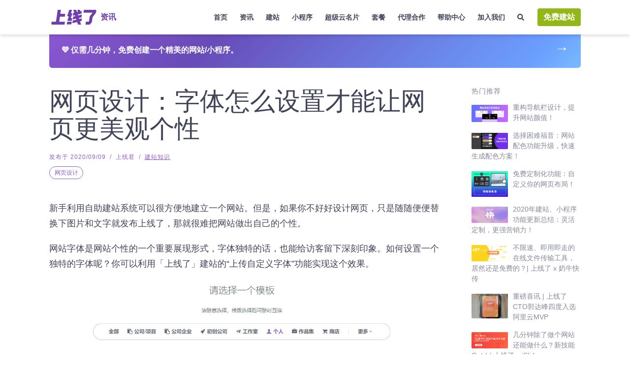

--- FILE ---
content_type: text/html
request_url: https://www.sxl.cn/content/blog/zitigexing/
body_size: 21198
content:
<!DOCTYPE html><html lang="zh-CN"><head><meta charset="utf-8"><meta http-equiv="x-ua-compatible" content="ie=edge"><meta name="viewport" content="width=device-width,initial-scale=1,shrink-to-fit=no"><link href="https://static-assets.strikinglycdn.com/images/icons/favicon.ico" rel="shortcut icon" type="image/x-icon"><link rel="stylesheet" charset="UTF-8" href="/content/lazysizes/lazysizes.css"><link rel="stylesheet" charset="UTF-8" href="/content/rtl-layout.css"><link rel="miphtml" href="https://www.sxl.cn/content/blog/zitigexing.mip/"><style data-href="/content/styles.f067146b4b96bc560092.css" id="gatsby-global-css">:root{--blue:#007bff;--indigo:#6610f2;--purple:#6f42c1;--pink:#e83e8c;--red:#dc3545;--orange:#fd7e14;--yellow:#ffc107;--green:#28a745;--teal:#20c997;--cyan:#17a2b8;--white:#fff;--gray:#6c757d;--gray-dark:#343a40;--primary:#007bff;--secondary:#6c757d;--success:#28a745;--info:#17a2b8;--warning:#ffc107;--danger:#dc3545;--light:#f8f9fa;--dark:#343a40;--breakpoint-xs:0;--breakpoint-sm:576px;--breakpoint-md:768px;--breakpoint-lg:992px;--breakpoint-xl:1200px;--font-family-sans-serif:-apple-system,BlinkMacSystemFont,"Segoe UI",Roboto,"Helvetica Neue",Arial,"Noto Sans","Liberation Sans",sans-serif,"Apple Color Emoji","Segoe UI Emoji","Segoe UI Symbol","Noto Color Emoji";--font-family-monospace:SFMono-Regular,Menlo,Monaco,Consolas,"Liberation Mono","Courier New",monospace}*,:after,:before{box-sizing:border-box}html{font-family:sans-serif;line-height:1.15;-webkit-text-size-adjust:100%;-webkit-tap-highlight-color:transparent}article,footer,header,main,nav,section{display:block}body{margin:0;font-family:-apple-system,BlinkMacSystemFont,Segoe UI,Roboto,Helvetica Neue,Arial,Noto Sans,Liberation Sans,sans-serif,Apple Color Emoji,Segoe UI Emoji,Segoe UI Symbol,Noto Color Emoji;font-size:1rem;font-weight:400;line-height:1.5;color:#212529;text-align:left;background-color:#fff}[tabindex="-1"]:focus{outline:0}hr{box-sizing:content-box;height:0;overflow:visible}h1,h2,h3,h4,h5,h6{margin-top:0;margin-bottom:.5rem}p{margin-top:0}address,p{margin-bottom:1rem}address{font-style:normal;line-height:inherit}dl,ol,ul{margin-top:0;margin-bottom:1rem}ol ol,ol ul,ul ol,ul ul{margin-bottom:0}dt{font-weight:700}blockquote{margin:0 0 1rem}b,strong{font-weight:bolder}small{font-size:80%}sub{position:relative;font-size:75%;line-height:0;vertical-align:baseline;bottom:-.25em}a{color:#007bff;text-decoration:none;background-color:transparent}a:hover{color:#0056b3;text-decoration:underline}a:not([href]):not([tabindex]),a:not([href]):not([tabindex]):focus,a:not([href]):not([tabindex]):hover{color:inherit;text-decoration:none}a:not([href]):not([tabindex]):focus{outline:0}code{font-family:SFMono-Regular,Menlo,Monaco,Consolas,Liberation Mono,Courier New,monospace;font-size:1em}img{border-style:none}img,svg{vertical-align:middle}svg{overflow:hidden}table{border-collapse:collapse}caption{padding-top:.75rem;padding-bottom:.75rem;color:#6c757d;text-align:left;caption-side:bottom}label{display:inline-block;margin-bottom:.5rem}button{border-radius:0}button:focus{outline:1px dotted;outline:5px auto -webkit-focus-ring-color}button,input,select,textarea{margin:0;font-family:inherit;font-size:inherit;line-height:inherit}button,input{overflow:visible}button,select{text-transform:none}select{word-wrap:normal}[type=button],[type=reset],[type=submit],button{-webkit-appearance:button}[type=button]:not(:disabled),[type=reset]:not(:disabled),[type=submit]:not(:disabled),button:not(:disabled){cursor:pointer}[type=button]::-moz-focus-inner,[type=reset]::-moz-focus-inner,[type=submit]::-moz-focus-inner,button::-moz-focus-inner{padding:0;border-style:none}input[type=checkbox],input[type=radio]{box-sizing:border-box;padding:0}input[type=date],input[type=datetime-local],input[type=month],input[type=time]{-webkit-appearance:listbox}textarea{overflow:auto;resize:vertical}fieldset{min-width:0;padding:0;margin:0;border:0}progress{vertical-align:baseline}[type=number]::-webkit-inner-spin-button,[type=number]::-webkit-outer-spin-button{height:auto}[type=search]{outline-offset:-2px;-webkit-appearance:none}[type=search]::-webkit-search-decoration{-webkit-appearance:none}::-webkit-file-upload-button{font:inherit;-webkit-appearance:button}output{display:inline-block}summary{display:list-item;cursor:pointer}[hidden],template{display:none}code{font-size:87.5%;color:#e83e8c;word-wrap:break-word}a>code{color:inherit}.container,.container-fluid,.container-md{width:100%;padding-right:15px;padding-left:15px;margin-right:auto;margin-left:auto}@media (min-width:576px){.container{max-width:540px}}@media (min-width:768px){.container,.container-md{max-width:720px}}@media (min-width:992px){.container,.container-md{max-width:960px}}@media (min-width:1200px){.container,.container-md{max-width:1140px}}.row{display:flex;flex-wrap:wrap;margin-right:-15px;margin-left:-15px}.no-gutters{margin-right:0;margin-left:0}.no-gutters>.col,.no-gutters>[class*=col-]{padding-right:0;padding-left:0}.col,.col-1,.col-10,.col-11,.col-12,.col-2,.col-3,.col-4,.col-5,.col-6,.col-7,.col-8,.col-9,.col-auto,.col-lg,.col-lg-1,.col-lg-10,.col-lg-11,.col-lg-12,.col-lg-2,.col-lg-3,.col-lg-4,.col-lg-5,.col-lg-6,.col-lg-7,.col-lg-8,.col-lg-9,.col-lg-auto,.col-md,.col-md-1,.col-md-10,.col-md-11,.col-md-12,.col-md-2,.col-md-3,.col-md-4,.col-md-5,.col-md-6,.col-md-7,.col-md-8,.col-md-9,.col-md-auto,.col-sm,.col-sm-1,.col-sm-10,.col-sm-11,.col-sm-12,.col-sm-2,.col-sm-3,.col-sm-4,.col-sm-5,.col-sm-6,.col-sm-7,.col-sm-8,.col-sm-9,.col-sm-auto,.col-xl,.col-xl-1,.col-xl-10,.col-xl-11,.col-xl-12,.col-xl-2,.col-xl-3,.col-xl-4,.col-xl-5,.col-xl-6,.col-xl-7,.col-xl-8,.col-xl-9,.col-xl-auto{position:relative;width:100%;padding-right:15px;padding-left:15px}.col{flex-basis:0;flex-grow:1;max-width:100%}.col-auto{flex:0 0 auto;width:auto;max-width:100%}.col-1{flex:0 0 8.33333333%;max-width:8.33333333%}.col-2{flex:0 0 16.66666667%;max-width:16.66666667%}.col-3{flex:0 0 25%;max-width:25%}.col-4{flex:0 0 33.33333333%;max-width:33.33333333%}.col-5{flex:0 0 41.66666667%;max-width:41.66666667%}.col-6{flex:0 0 50%;max-width:50%}.col-7{flex:0 0 58.33333333%;max-width:58.33333333%}.col-8{flex:0 0 66.66666667%;max-width:66.66666667%}.col-9{flex:0 0 75%;max-width:75%}.col-10{flex:0 0 83.33333333%;max-width:83.33333333%}.col-11{flex:0 0 91.66666667%;max-width:91.66666667%}.col-12{flex:0 0 100%;max-width:100%}.order-2{order:2}.order-3{order:3}.offset-1{margin-left:8.33333333%}.offset-2{margin-left:16.66666667%}.offset-3{margin-left:25%}.offset-4{margin-left:33.33333333%}.offset-5{margin-left:41.66666667%}.offset-6{margin-left:50%}.offset-7{margin-left:58.33333333%}.offset-8{margin-left:66.66666667%}.offset-9{margin-left:75%}.offset-10{margin-left:83.33333333%}.offset-11{margin-left:91.66666667%}@media (min-width:576px){.col-sm{flex-basis:0;flex-grow:1;max-width:100%}.row-cols-sm-6>*{flex:0 0 16.66666667%;max-width:16.66666667%}.col-sm-auto{flex:0 0 auto;width:auto;max-width:100%}.col-sm-1{flex:0 0 8.33333333%;max-width:8.33333333%}.col-sm-2{flex:0 0 16.66666667%;max-width:16.66666667%}.col-sm-3{flex:0 0 25%;max-width:25%}.col-sm-4{flex:0 0 33.33333333%;max-width:33.33333333%}.col-sm-5{flex:0 0 41.66666667%;max-width:41.66666667%}.col-sm-6{flex:0 0 50%;max-width:50%}.col-sm-7{flex:0 0 58.33333333%;max-width:58.33333333%}.col-sm-8{flex:0 0 66.66666667%;max-width:66.66666667%}.col-sm-9{flex:0 0 75%;max-width:75%}.col-sm-10{flex:0 0 83.33333333%;max-width:83.33333333%}.col-sm-11{flex:0 0 91.66666667%;max-width:91.66666667%}.col-sm-12{flex:0 0 100%;max-width:100%}.order-sm-0{order:0}.order-sm-2{order:2}.offset-sm-0{margin-left:0}.offset-sm-1{margin-left:8.33333333%}.offset-sm-2{margin-left:16.66666667%}.offset-sm-3{margin-left:25%}.offset-sm-4{margin-left:33.33333333%}.offset-sm-5{margin-left:41.66666667%}.offset-sm-6{margin-left:50%}.offset-sm-7{margin-left:58.33333333%}.offset-sm-8{margin-left:66.66666667%}.offset-sm-9{margin-left:75%}.offset-sm-10{margin-left:83.33333333%}.offset-sm-11{margin-left:91.66666667%}}@media (min-width:768px){.col-md{flex-basis:0;flex-grow:1;max-width:100%}.col-md-auto{flex:0 0 auto;width:auto;max-width:100%}.col-md-1{flex:0 0 8.33333333%;max-width:8.33333333%}.col-md-2{flex:0 0 16.66666667%;max-width:16.66666667%}.col-md-3{flex:0 0 25%;max-width:25%}.col-md-4{flex:0 0 33.33333333%;max-width:33.33333333%}.col-md-5{flex:0 0 41.66666667%;max-width:41.66666667%}.col-md-6{flex:0 0 50%;max-width:50%}.col-md-7{flex:0 0 58.33333333%;max-width:58.33333333%}.col-md-8{flex:0 0 66.66666667%;max-width:66.66666667%}.col-md-9{flex:0 0 75%;max-width:75%}.col-md-10{flex:0 0 83.33333333%;max-width:83.33333333%}.col-md-11{flex:0 0 91.66666667%;max-width:91.66666667%}.col-md-12{flex:0 0 100%;max-width:100%}.order-md-1{order:1}.offset-md-0{margin-left:0}.offset-md-1{margin-left:8.33333333%}.offset-md-2{margin-left:16.66666667%}.offset-md-3{margin-left:25%}.offset-md-4{margin-left:33.33333333%}.offset-md-5{margin-left:41.66666667%}.offset-md-6{margin-left:50%}.offset-md-7{margin-left:58.33333333%}.offset-md-8{margin-left:66.66666667%}.offset-md-9{margin-left:75%}.offset-md-10{margin-left:83.33333333%}.offset-md-11{margin-left:91.66666667%}}@media (min-width:992px){.col-lg{flex-basis:0;flex-grow:1;max-width:100%}.col-lg-auto{flex:0 0 auto;width:auto;max-width:100%}.col-lg-1{flex:0 0 8.33333333%;max-width:8.33333333%}.col-lg-2{flex:0 0 16.66666667%;max-width:16.66666667%}.col-lg-3{flex:0 0 25%;max-width:25%}.col-lg-4{flex:0 0 33.33333333%;max-width:33.33333333%}.col-lg-5{flex:0 0 41.66666667%;max-width:41.66666667%}.col-lg-6{flex:0 0 50%;max-width:50%}.col-lg-7{flex:0 0 58.33333333%;max-width:58.33333333%}.col-lg-8{flex:0 0 66.66666667%;max-width:66.66666667%}.col-lg-9{flex:0 0 75%;max-width:75%}.col-lg-10{flex:0 0 83.33333333%;max-width:83.33333333%}.col-lg-11{flex:0 0 91.66666667%;max-width:91.66666667%}.col-lg-12{flex:0 0 100%;max-width:100%}.offset-lg-0{margin-left:0}.offset-lg-1{margin-left:8.33333333%}.offset-lg-2{margin-left:16.66666667%}.offset-lg-3{margin-left:25%}.offset-lg-4{margin-left:33.33333333%}.offset-lg-5{margin-left:41.66666667%}.offset-lg-6{margin-left:50%}.offset-lg-7{margin-left:58.33333333%}.offset-lg-8{margin-left:66.66666667%}.offset-lg-9{margin-left:75%}.offset-lg-10{margin-left:83.33333333%}.offset-lg-11{margin-left:91.66666667%}}@media (min-width:1200px){.col-xl{flex-basis:0;flex-grow:1;max-width:100%}.col-xl-auto{flex:0 0 auto;width:auto;max-width:100%}.col-xl-1{flex:0 0 8.33333333%;max-width:8.33333333%}.col-xl-2{flex:0 0 16.66666667%;max-width:16.66666667%}.col-xl-3{flex:0 0 25%;max-width:25%}.col-xl-4{flex:0 0 33.33333333%;max-width:33.33333333%}.col-xl-5{flex:0 0 41.66666667%;max-width:41.66666667%}.col-xl-6{flex:0 0 50%;max-width:50%}.col-xl-7{flex:0 0 58.33333333%;max-width:58.33333333%}.col-xl-8{flex:0 0 66.66666667%;max-width:66.66666667%}.col-xl-9{flex:0 0 75%;max-width:75%}.col-xl-10{flex:0 0 83.33333333%;max-width:83.33333333%}.col-xl-11{flex:0 0 91.66666667%;max-width:91.66666667%}.col-xl-12{flex:0 0 100%;max-width:100%}.offset-xl-0{margin-left:0}.offset-xl-1{margin-left:8.33333333%}.offset-xl-2{margin-left:16.66666667%}.offset-xl-3{margin-left:25%}.offset-xl-4{margin-left:33.33333333%}.offset-xl-5{margin-left:41.66666667%}.offset-xl-6{margin-left:50%}.offset-xl-7{margin-left:58.33333333%}.offset-xl-8{margin-left:66.66666667%}.offset-xl-9{margin-left:75%}.offset-xl-10{margin-left:83.33333333%}.offset-xl-11{margin-left:91.66666667%}}.table{width:100%;margin-bottom:1rem;color:#212529}.table-bordered{border:1px solid #dee2e6}.table-dark{background-color:#c6c8ca}.table-hover .table-dark:hover{background-color:#b9bbbe}.table-dark{color:#fff;background-color:#343a40}.table-dark.table-bordered{border:0}@media (max-width:767.98px){.table-responsive-md{display:block;width:100%;overflow-x:auto;-webkit-overflow-scrolling:touch}.table-responsive-md>.table-bordered{border:0}}.table-responsive{display:block;width:100%;overflow-x:auto;-webkit-overflow-scrolling:touch}.table-responsive>.table-bordered{border:0}.form-control{display:block;width:100%;height:calc(1.5em + .75rem + 2px);padding:.375rem .75rem;font-size:1rem;font-weight:400;line-height:1.5;color:#495057;background-color:#fff;background-clip:padding-box;border:1px solid #ced4da;border-radius:.25rem;transition:border-color .15s ease-in-out,box-shadow .15s ease-in-out}@media (prefers-reduced-motion:reduce){.form-control{transition:none}}.form-control::-ms-expand{background-color:transparent;border:0}.form-control:-moz-focusring{color:transparent;text-shadow:0 0 0 #495057}.form-control:focus{color:#495057;background-color:#fff;border-color:#80bdff;outline:0;box-shadow:0 0 0 .2rem rgba(0,123,255,.25)}.form-control::-webkit-input-placeholder{color:#6c757d;opacity:1}.form-control:-ms-input-placeholder{color:#6c757d;opacity:1}.form-control::placeholder{color:#6c757d;opacity:1}.form-control:disabled,.form-control[readonly]{background-color:#e9ecef;opacity:1}input[type=date].form-control,input[type=datetime-local].form-control,input[type=month].form-control,input[type=time].form-control{-webkit-appearance:none;appearance:none}select.form-control:focus::-ms-value{color:#495057;background-color:#fff}.form-control-file,.form-control-range{display:block;width:100%}.col-form-label{padding-top:calc(.375rem + 1px);padding-bottom:calc(.375rem + 1px);margin-bottom:0;font-size:inherit;line-height:1.5}.col-form-label-lg{padding-top:calc(.5rem + 1px);padding-bottom:calc(.5rem + 1px);font-size:1.25rem;line-height:1.5}.col-form-label-sm{padding-top:calc(.25rem + 1px);padding-bottom:calc(.25rem + 1px);font-size:.875rem;line-height:1.5}.form-control-plaintext{display:block;width:100%;padding:.375rem 0;margin-bottom:0;font-size:1rem;line-height:1.5;color:#212529;background-color:transparent;border:solid transparent;border-width:1px 0}.form-control-plaintext.form-control-lg,.form-control-plaintext.form-control-sm{padding-right:0;padding-left:0}.form-control-sm{height:calc(1.5em + .5rem + 2px);padding:.25rem .5rem;font-size:.875rem;line-height:1.5;border-radius:.2rem}.form-control-lg{height:calc(1.5em + 1rem + 2px);padding:.5rem 1rem;font-size:1.25rem;line-height:1.5;border-radius:.3rem}select.form-control[multiple],select.form-control[size],textarea.form-control{height:auto}.form-group{margin-bottom:1rem}.form-text{display:block;margin-top:.25rem}.form-row{display:flex;flex-wrap:wrap;margin-right:-5px;margin-left:-5px}.form-row>.col,.form-row>[class*=col-]{padding-right:5px;padding-left:5px}.form-check{position:relative;display:block;padding-left:1.25rem}.form-check-input{position:absolute;margin-top:.3rem;margin-left:-1.25rem}.form-check-input:disabled~.form-check-label,.form-check-input[disabled]~.form-check-label{color:#6c757d}.form-check-label{margin-bottom:0}.form-check-inline{display:inline-flex;align-items:center;padding-left:0;margin-right:.75rem}.form-check-inline .form-check-input{position:static;margin-top:0;margin-right:.3125rem;margin-left:0}.valid-feedback{display:none;width:100%;margin-top:.25rem;font-size:80%;color:#28a745}.valid-tooltip{position:absolute;top:100%;left:0;z-index:5;display:none;max-width:100%;padding:.25rem .5rem;margin-top:.1rem;font-size:.875rem;line-height:1.5;color:#fff;background-color:rgba(40,167,69,.9);border-radius:.25rem}.form-row>.col>.valid-tooltip,.form-row>[class*=col-]>.valid-tooltip{left:5px}.is-valid~.valid-feedback,.is-valid~.valid-tooltip{display:block}.form-control.is-valid{border-color:#28a745;padding-right:calc(1.5em + .75rem);background-image:url("data:image/svg+xml;charset=utf-8,%3Csvg xmlns='http://www.w3.org/2000/svg' width='8' height='8' viewBox='0 0 8 8'%3E%3Cpath fill='%2328a745' d='M2.3 6.73L.6 4.53c-.4-1.04.46-1.4 1.1-.8l1.1 1.4 3.4-3.8c.6-.63 1.6-.27 1.2.7l-4 4.6c-.43.5-.8.4-1.1.1z'/%3E%3C/svg%3E");background-repeat:no-repeat;background-position:right calc(.375em + .1875rem) center;background-size:calc(.75em + .375rem) calc(.75em + .375rem)}.form-control.is-valid:focus{border-color:#28a745;box-shadow:0 0 0 .2rem rgba(40,167,69,.25)}textarea.form-control.is-valid{padding-right:calc(1.5em + .75rem);background-position:top calc(.375em + .1875rem) right calc(.375em + .1875rem)}.custom-select.is-valid{border-color:#28a745;padding-right:calc(.75em + 2.3125rem);background:url("data:image/svg+xml;charset=utf-8,%3Csvg xmlns='http://www.w3.org/2000/svg' width='4' height='5' viewBox='0 0 4 5'%3E%3Cpath fill='%23343a40' d='M2 0L0 2h4zm0 5L0 3h4z'/%3E%3C/svg%3E") right .75rem center/8px 10px no-repeat,#fff url("data:image/svg+xml;charset=utf-8,%3Csvg xmlns='http://www.w3.org/2000/svg' width='8' height='8' viewBox='0 0 8 8'%3E%3Cpath fill='%2328a745' d='M2.3 6.73L.6 4.53c-.4-1.04.46-1.4 1.1-.8l1.1 1.4 3.4-3.8c.6-.63 1.6-.27 1.2.7l-4 4.6c-.43.5-.8.4-1.1.1z'/%3E%3C/svg%3E") center right 1.75rem/calc(.75em + .375rem) calc(.75em + .375rem) no-repeat}.custom-select.is-valid:focus{border-color:#28a745;box-shadow:0 0 0 .2rem rgba(40,167,69,.25)}.form-check-input.is-valid~.form-check-label{color:#28a745}.form-check-input.is-valid~.valid-feedback,.form-check-input.is-valid~.valid-tooltip{display:block}.custom-control-input.is-valid~.custom-control-label{color:#28a745}.custom-control-input.is-valid~.custom-control-label:before{border-color:#28a745}.custom-control-input.is-valid:checked~.custom-control-label:before{border-color:#34ce57;background-color:#34ce57}.custom-control-input.is-valid:focus~.custom-control-label:before{box-shadow:0 0 0 .2rem rgba(40,167,69,.25)}.custom-control-input.is-valid:focus:not(:checked)~.custom-control-label:before,.custom-file-input.is-valid~.custom-file-label{border-color:#28a745}.custom-file-input.is-valid:focus~.custom-file-label{border-color:#28a745;box-shadow:0 0 0 .2rem rgba(40,167,69,.25)}.invalid-feedback{display:none;width:100%;margin-top:.25rem;font-size:80%;color:#dc3545}.is-invalid~.invalid-feedback{display:block}.form-control.is-invalid{border-color:#dc3545;padding-right:calc(1.5em + .75rem);background-image:url("data:image/svg+xml;charset=utf-8,%3Csvg xmlns='http://www.w3.org/2000/svg' width='12' height='12' fill='none' stroke='%23dc3545' viewBox='0 0 12 12'%3E%3Ccircle cx='6' cy='6' r='4.5'/%3E%3Cpath stroke-linejoin='round' d='M5.8 3.6h.4L6 6.5z'/%3E%3Ccircle cx='6' cy='8.2' r='.6' fill='%23dc3545' stroke='none'/%3E%3C/svg%3E");background-repeat:no-repeat;background-position:right calc(.375em + .1875rem) center;background-size:calc(.75em + .375rem) calc(.75em + .375rem)}.form-control.is-invalid:focus{border-color:#dc3545;box-shadow:0 0 0 .2rem rgba(220,53,69,.25)}textarea.form-control.is-invalid{padding-right:calc(1.5em + .75rem);background-position:top calc(.375em + .1875rem) right calc(.375em + .1875rem)}.custom-select.is-invalid{border-color:#dc3545;padding-right:calc(.75em + 2.3125rem);background:url("data:image/svg+xml;charset=utf-8,%3Csvg xmlns='http://www.w3.org/2000/svg' width='4' height='5' viewBox='0 0 4 5'%3E%3Cpath fill='%23343a40' d='M2 0L0 2h4zm0 5L0 3h4z'/%3E%3C/svg%3E") right .75rem center/8px 10px no-repeat,#fff url("data:image/svg+xml;charset=utf-8,%3Csvg xmlns='http://www.w3.org/2000/svg' width='12' height='12' fill='none' stroke='%23dc3545' viewBox='0 0 12 12'%3E%3Ccircle cx='6' cy='6' r='4.5'/%3E%3Cpath stroke-linejoin='round' d='M5.8 3.6h.4L6 6.5z'/%3E%3Ccircle cx='6' cy='8.2' r='.6' fill='%23dc3545' stroke='none'/%3E%3C/svg%3E") center right 1.75rem/calc(.75em + .375rem) calc(.75em + .375rem) no-repeat}.custom-select.is-invalid:focus{border-color:#dc3545;box-shadow:0 0 0 .2rem rgba(220,53,69,.25)}.form-check-input.is-invalid~.form-check-label{color:#dc3545}.form-check-input.is-invalid~.invalid-feedback{display:block}.custom-control-input.is-invalid~.custom-control-label{color:#dc3545}.custom-control-input.is-invalid~.custom-control-label:before{border-color:#dc3545}.custom-control-input.is-invalid:checked~.custom-control-label:before{border-color:#e4606d;background-color:#e4606d}.custom-control-input.is-invalid:focus~.custom-control-label:before{box-shadow:0 0 0 .2rem rgba(220,53,69,.25)}.custom-control-input.is-invalid:focus:not(:checked)~.custom-control-label:before,.custom-file-input.is-invalid~.custom-file-label{border-color:#dc3545}.custom-file-input.is-invalid:focus~.custom-file-label{border-color:#dc3545;box-shadow:0 0 0 .2rem rgba(220,53,69,.25)}.form-inline{display:flex;flex-flow:row wrap;align-items:center}.form-inline .form-check{width:100%}@media (min-width:576px){.form-inline label{justify-content:center}.form-inline .form-group,.form-inline label{display:flex;align-items:center;margin-bottom:0}.form-inline .form-group{flex:0 0 auto;flex-flow:row wrap}.form-inline .form-control{display:inline-block;width:auto;vertical-align:middle}.form-inline .form-control-plaintext{display:inline-block}.form-inline .custom-select,.form-inline .input-group{width:auto}.form-inline .form-check{display:flex;align-items:center;justify-content:center;width:auto;padding-left:0}.form-inline .form-check-input{position:relative;flex-shrink:0;margin-top:0;margin-right:.25rem;margin-left:0}.form-inline .custom-control{align-items:center;justify-content:center}.form-inline .custom-control-label{margin-bottom:0}}.btn{display:inline-block;font-weight:400;color:#212529;text-align:center;vertical-align:middle;-webkit-user-select:none;-ms-user-select:none;user-select:none;background-color:transparent;border:1px solid transparent;padding:.375rem .75rem;font-size:1rem;line-height:1.5;border-radius:.25rem;transition:color .15s ease-in-out,background-color .15s ease-in-out,border-color .15s ease-in-out,box-shadow .15s ease-in-out}@media (prefers-reduced-motion:reduce){.btn{transition:none}}.btn:hover{color:#212529;text-decoration:none}.btn.focus,.btn:focus{outline:0;box-shadow:0 0 0 .2rem rgba(0,123,255,.25)}.btn.disabled,.btn:disabled{opacity:.65}.btn:not(:disabled):not(.disabled){cursor:pointer}a.btn.disabled,fieldset:disabled a.btn{pointer-events:none}.btn-primary{color:#fff;background-color:#007bff;border-color:#007bff}.btn-primary.focus,.btn-primary:focus,.btn-primary:hover{color:#fff;background-color:#0069d9;border-color:#0062cc}.btn-primary.focus,.btn-primary:focus{box-shadow:0 0 0 .2rem rgba(38,143,255,.5)}.btn-primary.disabled,.btn-primary:disabled{color:#fff;background-color:#007bff;border-color:#007bff}.btn-primary:not(:disabled):not(.disabled).active,.btn-primary:not(:disabled):not(.disabled):active,.show>.btn-primary.dropdown-toggle{color:#fff;background-color:#0062cc;border-color:#005cbf}.btn-primary:not(:disabled):not(.disabled).active:focus,.btn-primary:not(:disabled):not(.disabled):active:focus,.show>.btn-primary.dropdown-toggle:focus{box-shadow:0 0 0 .2rem rgba(38,143,255,.5)}.btn-secondary{color:#fff;background-color:#6c757d;border-color:#6c757d}.btn-secondary.focus,.btn-secondary:focus,.btn-secondary:hover{color:#fff;background-color:#5a6268;border-color:#545b62}.btn-secondary.focus,.btn-secondary:focus{box-shadow:0 0 0 .2rem rgba(130,138,145,.5)}.btn-secondary.disabled,.btn-secondary:disabled{color:#fff;background-color:#6c757d;border-color:#6c757d}.btn-secondary:not(:disabled):not(.disabled).active,.btn-secondary:not(:disabled):not(.disabled):active,.show>.btn-secondary.dropdown-toggle{color:#fff;background-color:#545b62;border-color:#4e555b}.btn-secondary:not(:disabled):not(.disabled).active:focus,.btn-secondary:not(:disabled):not(.disabled):active:focus,.show>.btn-secondary.dropdown-toggle:focus{box-shadow:0 0 0 .2rem rgba(130,138,145,.5)}.btn-success{color:#fff;background-color:#28a745;border-color:#28a745}.btn-success.focus,.btn-success:focus,.btn-success:hover{color:#fff;background-color:#218838;border-color:#1e7e34}.btn-success.focus,.btn-success:focus{box-shadow:0 0 0 .2rem rgba(72,180,97,.5)}.btn-success.disabled,.btn-success:disabled{color:#fff;background-color:#28a745;border-color:#28a745}.btn-success:not(:disabled):not(.disabled).active,.btn-success:not(:disabled):not(.disabled):active,.show>.btn-success.dropdown-toggle{color:#fff;background-color:#1e7e34;border-color:#1c7430}.btn-success:not(:disabled):not(.disabled).active:focus,.btn-success:not(:disabled):not(.disabled):active:focus,.show>.btn-success.dropdown-toggle:focus{box-shadow:0 0 0 .2rem rgba(72,180,97,.5)}.btn-danger{color:#fff;background-color:#dc3545;border-color:#dc3545}.btn-danger.focus,.btn-danger:focus,.btn-danger:hover{color:#fff;background-color:#c82333;border-color:#bd2130}.btn-danger.focus,.btn-danger:focus{box-shadow:0 0 0 .2rem rgba(225,83,97,.5)}.btn-danger.disabled,.btn-danger:disabled{color:#fff;background-color:#dc3545;border-color:#dc3545}.btn-danger:not(:disabled):not(.disabled).active,.btn-danger:not(:disabled):not(.disabled):active,.show>.btn-danger.dropdown-toggle{color:#fff;background-color:#bd2130;border-color:#b21f2d}.btn-danger:not(:disabled):not(.disabled).active:focus,.btn-danger:not(:disabled):not(.disabled):active:focus,.show>.btn-danger.dropdown-toggle:focus{box-shadow:0 0 0 .2rem rgba(225,83,97,.5)}.btn-outline-secondary{color:#6c757d;border-color:#6c757d}.btn-outline-secondary:hover{color:#fff;background-color:#6c757d;border-color:#6c757d}.btn-outline-secondary.focus,.btn-outline-secondary:focus{box-shadow:0 0 0 .2rem rgba(108,117,125,.5)}.btn-outline-secondary.disabled,.btn-outline-secondary:disabled{color:#6c757d;background-color:transparent}.btn-outline-secondary:not(:disabled):not(.disabled).active,.btn-outline-secondary:not(:disabled):not(.disabled):active,.show>.btn-outline-secondary.dropdown-toggle{color:#fff;background-color:#6c757d;border-color:#6c757d}.btn-outline-secondary:not(:disabled):not(.disabled).active:focus,.btn-outline-secondary:not(:disabled):not(.disabled):active:focus,.show>.btn-outline-secondary.dropdown-toggle:focus{box-shadow:0 0 0 .2rem rgba(108,117,125,.5)}.btn-outline-info{color:#17a2b8;border-color:#17a2b8}.btn-outline-info:hover{color:#fff;background-color:#17a2b8;border-color:#17a2b8}.btn-outline-info.focus,.btn-outline-info:focus{box-shadow:0 0 0 .2rem rgba(23,162,184,.5)}.btn-outline-info.disabled,.btn-outline-info:disabled{color:#17a2b8;background-color:transparent}.btn-outline-info:not(:disabled):not(.disabled).active,.btn-outline-info:not(:disabled):not(.disabled):active,.show>.btn-outline-info.dropdown-toggle{color:#fff;background-color:#17a2b8;border-color:#17a2b8}.btn-outline-info:not(:disabled):not(.disabled).active:focus,.btn-outline-info:not(:disabled):not(.disabled):active:focus,.show>.btn-outline-info.dropdown-toggle:focus{box-shadow:0 0 0 .2rem rgba(23,162,184,.5)}.btn-lg{padding:.5rem 1rem;font-size:1.25rem;line-height:1.5;border-radius:.3rem}.btn-sm{padding:.25rem .5rem;font-size:.875rem;line-height:1.5;border-radius:.2rem}.btn-block{display:block;width:100%}.btn-block+.btn-block{margin-top:.5rem}input[type=button].btn-block,input[type=reset].btn-block,input[type=submit].btn-block{width:100%}.fade{transition:opacity .15s linear}@media (prefers-reduced-motion:reduce){.fade{transition:none}}.fade:not(.show){opacity:0}.collapse:not(.show){display:none}.collapsing{position:relative;height:0;overflow:hidden;transition:height .35s ease}@media (prefers-reduced-motion:reduce){.collapsing{transition:none}}.nav{display:flex;flex-wrap:wrap;padding-left:0;margin-bottom:0;list-style:none}.nav-link{display:block;padding:.5rem 1rem}.nav-link:focus,.nav-link:hover{text-decoration:none}.nav-link.disabled{color:#6c757d;pointer-events:none;cursor:default}.nav-tabs{border-bottom:1px solid #dee2e6}.nav-tabs .nav-link{margin-bottom:-1px;border:1px solid transparent;border-top-left-radius:.25rem;border-top-right-radius:.25rem}.nav-tabs .nav-link:focus,.nav-tabs .nav-link:hover{border-color:#e9ecef #e9ecef #dee2e6}.nav-tabs .nav-link.disabled{color:#6c757d;background-color:transparent;border-color:transparent}.nav-tabs .nav-item.show .nav-link,.nav-tabs .nav-link.active{color:#495057;background-color:#fff;border-color:#dee2e6 #dee2e6 #fff}.nav-tabs .dropdown-menu{margin-top:-1px;border-top-left-radius:0;border-top-right-radius:0}.nav-pills .nav-link{border-radius:.25rem}.nav-pills .nav-link.active,.nav-pills .show>.nav-link{color:#fff;background-color:#007bff}.nav-fill .nav-item,.nav-fill>.nav-link{flex:1 1 auto;text-align:center}.nav-justified .nav-item,.nav-justified>.nav-link{flex-basis:0;flex-grow:1;text-align:center}.tab-content>.tab-pane{display:none}.tab-content>.active{display:block}.navbar{position:relative;padding:.5rem 1rem}.navbar,.navbar>.container,.navbar>.container-fluid,.navbar>.container-md{display:flex;flex-wrap:wrap;align-items:center;justify-content:space-between}.navbar-brand{display:inline-block;padding-top:.3125rem;padding-bottom:.3125rem;margin-right:1rem;font-size:1.25rem;line-height:inherit;white-space:nowrap}.navbar-brand:focus,.navbar-brand:hover{text-decoration:none}.navbar-nav{display:flex;flex-direction:column;padding-left:0;margin-bottom:0;list-style:none}.navbar-nav .nav-link{padding-right:0;padding-left:0}.navbar-nav .dropdown-menu{position:static;float:none}.navbar-text{display:inline-block;padding-top:.5rem;padding-bottom:.5rem}.navbar-collapse{flex-basis:100%;flex-grow:1;align-items:center}.navbar-toggler{padding:.25rem .75rem;font-size:1.25rem;line-height:1;background-color:transparent;border:1px solid transparent;border-radius:.25rem}.navbar-toggler:focus,.navbar-toggler:hover{text-decoration:none}.navbar-toggler-icon{display:inline-block;width:1.5em;height:1.5em;vertical-align:middle;content:"";background:no-repeat 50%;background-size:100% 100%}@media (max-width:575.98px){.navbar-expand-sm>.container,.navbar-expand-sm>.container-fluid,.navbar-expand-sm>.container-md{padding-right:0;padding-left:0}}@media (min-width:576px){.navbar-expand-sm{flex-flow:row nowrap;justify-content:flex-start}.navbar-expand-sm .navbar-nav{flex-direction:row}.navbar-expand-sm .navbar-nav .dropdown-menu{position:absolute}.navbar-expand-sm .navbar-nav .nav-link{padding-right:.5rem;padding-left:.5rem}.navbar-expand-sm>.container,.navbar-expand-sm>.container-fluid,.navbar-expand-sm>.container-md{flex-wrap:nowrap}.navbar-expand-sm .navbar-collapse{display:flex;flex-basis:auto}.navbar-expand-sm .navbar-toggler{display:none}}@media (max-width:767.98px){.navbar-expand-md>.container,.navbar-expand-md>.container-fluid,.navbar-expand-md>.container-md{padding-right:0;padding-left:0}}@media (min-width:768px){.navbar-expand-md{flex-flow:row nowrap;justify-content:flex-start}.navbar-expand-md .navbar-nav{flex-direction:row}.navbar-expand-md .navbar-nav .dropdown-menu{position:absolute}.navbar-expand-md .navbar-nav .nav-link{padding-right:.5rem;padding-left:.5rem}.navbar-expand-md>.container,.navbar-expand-md>.container-fluid,.navbar-expand-md>.container-md{flex-wrap:nowrap}.navbar-expand-md .navbar-collapse{display:flex;flex-basis:auto}.navbar-expand-md .navbar-toggler{display:none}}.navbar-expand{flex-flow:row nowrap;justify-content:flex-start}.navbar-expand>.container,.navbar-expand>.container-fluid,.navbar-expand>.container-md{padding-right:0;padding-left:0}.navbar-expand .navbar-nav{flex-direction:row}.navbar-expand .navbar-nav .dropdown-menu{position:absolute}.navbar-expand .navbar-nav .nav-link{padding-right:.5rem;padding-left:.5rem}.navbar-expand>.container,.navbar-expand>.container-fluid,.navbar-expand>.container-md{flex-wrap:nowrap}.navbar-expand .navbar-collapse{display:flex;flex-basis:auto}.navbar-expand .navbar-toggler{display:none}.navbar-light .navbar-brand,.navbar-light .navbar-brand:focus,.navbar-light .navbar-brand:hover{color:rgba(0,0,0,.9)}.navbar-light .navbar-nav .nav-link{color:rgba(0,0,0,.5)}.navbar-light .navbar-nav .nav-link:focus,.navbar-light .navbar-nav .nav-link:hover{color:rgba(0,0,0,.7)}.navbar-light .navbar-nav .nav-link.disabled{color:rgba(0,0,0,.3)}.navbar-light .navbar-nav .active>.nav-link,.navbar-light .navbar-nav .nav-link.active,.navbar-light .navbar-nav .nav-link.show,.navbar-light .navbar-nav .show>.nav-link{color:rgba(0,0,0,.9)}.navbar-light .navbar-toggler{color:rgba(0,0,0,.5);border-color:rgba(0,0,0,.1)}.navbar-light .navbar-toggler-icon{background-image:url('data:image/svg+xml;charset=utf-8,<svg xmlns="http://www.w3.org/2000/svg" width="30" height="30" viewBox="0 0 30 30"><path stroke="rgba(0,0,0,0.5)" stroke-linecap="round" stroke-miterlimit="10" stroke-width="2" d="M4 7h22M4 15h22M4 23h22"/></svg>')}.navbar-light .navbar-text{color:rgba(0,0,0,.5)}.navbar-light .navbar-text a,.navbar-light .navbar-text a:focus,.navbar-light .navbar-text a:hover{color:rgba(0,0,0,.9)}.navbar-dark .navbar-brand,.navbar-dark .navbar-brand:focus,.navbar-dark .navbar-brand:hover{color:#fff}.navbar-dark .navbar-nav .nav-link{color:hsla(0,0%,100%,.5)}.navbar-dark .navbar-nav .nav-link:focus,.navbar-dark .navbar-nav .nav-link:hover{color:hsla(0,0%,100%,.75)}.navbar-dark .navbar-nav .nav-link.disabled{color:hsla(0,0%,100%,.25)}.navbar-dark .navbar-nav .active>.nav-link,.navbar-dark .navbar-nav .nav-link.active,.navbar-dark .navbar-nav .nav-link.show,.navbar-dark .navbar-nav .show>.nav-link{color:#fff}.navbar-dark .navbar-toggler{color:hsla(0,0%,100%,.5);border-color:hsla(0,0%,100%,.1)}.navbar-dark .navbar-toggler-icon{background-image:url('data:image/svg+xml;charset=utf-8,<svg xmlns="http://www.w3.org/2000/svg" width="30" height="30" viewBox="0 0 30 30"><path stroke="rgba(255,255,255,0.5)" stroke-linecap="round" stroke-miterlimit="10" stroke-width="2" d="M4 7h22M4 15h22M4 23h22"/></svg>')}.navbar-dark .navbar-text{color:hsla(0,0%,100%,.5)}.navbar-dark .navbar-text a,.navbar-dark .navbar-text a:focus,.navbar-dark .navbar-text a:hover{color:#fff}.card{position:relative;display:flex;flex-direction:column;min-width:0;word-wrap:break-word;background-color:#fff;background-clip:border-box;border:1px solid rgba(0,0,0,.125);border-radius:.25rem}.card>hr{margin-right:0;margin-left:0}.card>.list-group{border-top:inherit;border-bottom:inherit}.card>.list-group:first-child{border-top-width:0;border-top-left-radius:calc(.25rem - 1px);border-top-right-radius:calc(.25rem - 1px)}.card>.list-group:last-child{border-bottom-width:0;border-bottom-right-radius:calc(.25rem - 1px);border-bottom-left-radius:calc(.25rem - 1px)}.card>.card-header+.list-group,.card>.list-group+.card-footer{border-top:0}.card-body{flex:1 1 auto;min-height:1px;padding:1.25rem}.card-title{margin-bottom:.75rem}.card-subtitle{margin-top:-.375rem}.card-subtitle,.card-text:last-child{margin-bottom:0}.card-link:hover{text-decoration:none}.card-link+.card-link{margin-left:1.25rem}.card-header{padding:.75rem 1.25rem;margin-bottom:0;background-color:rgba(0,0,0,.03);border-bottom:1px solid rgba(0,0,0,.125)}.card-header:first-child{border-radius:calc(.25rem - 1px) calc(.25rem - 1px) 0 0}.card-footer{padding:.75rem 1.25rem;background-color:rgba(0,0,0,.03);border-top:1px solid rgba(0,0,0,.125)}.card-footer:last-child{border-radius:0 0 calc(.25rem - 1px) calc(.25rem - 1px)}.card-header-tabs{margin-bottom:-.75rem;border-bottom:0}.card-header-pills,.card-header-tabs{margin-right:-.625rem;margin-left:-.625rem}.card-img-overlay{position:absolute;top:0;right:0;bottom:0;left:0;padding:1.25rem;border-radius:calc(.25rem - 1px)}.card-img,.card-img-bottom,.card-img-top{flex-shrink:0;width:100%}.card-img,.card-img-top{border-top-left-radius:calc(.25rem - 1px);border-top-right-radius:calc(.25rem - 1px)}.card-img,.card-img-bottom{border-bottom-right-radius:calc(.25rem - 1px);border-bottom-left-radius:calc(.25rem - 1px)}.card-deck .card{margin-bottom:15px}@media (min-width:576px){.card-deck{display:flex;flex-flow:row wrap;margin-right:-15px;margin-left:-15px}.card-deck .card{flex:1 0;margin-right:15px;margin-bottom:0;margin-left:15px}}.card-group>.card{margin-bottom:15px}@media (min-width:576px){.card-group{display:flex;flex-flow:row wrap}.card-group>.card{flex:1 0;margin-bottom:0}.card-group>.card+.card{margin-left:0;border-left:0}.card-group>.card:not(:last-child){border-top-right-radius:0;border-bottom-right-radius:0}.card-group>.card:not(:last-child) .card-header,.card-group>.card:not(:last-child) .card-img-top{border-top-right-radius:0}.card-group>.card:not(:last-child) .card-footer,.card-group>.card:not(:last-child) .card-img-bottom{border-bottom-right-radius:0}.card-group>.card:not(:first-child){border-top-left-radius:0;border-bottom-left-radius:0}.card-group>.card:not(:first-child) .card-header,.card-group>.card:not(:first-child) .card-img-top{border-top-left-radius:0}.card-group>.card:not(:first-child) .card-footer,.card-group>.card:not(:first-child) .card-img-bottom{border-bottom-left-radius:0}}.card-columns .card{margin-bottom:.75rem}@media (min-width:576px){.card-columns{-webkit-column-count:3;column-count:3;-webkit-column-gap:1.25rem;column-gap:1.25rem;orphans:1;widows:1}.card-columns .card{display:inline-block;width:100%}}.breadcrumb{display:flex;flex-wrap:wrap;padding:.75rem 1rem;margin-bottom:1rem;list-style:none;background-color:#e9ecef;border-radius:.25rem}.breadcrumb-item+.breadcrumb-item{padding-left:.5rem}.breadcrumb-item+.breadcrumb-item:before{float:left;padding-right:.5rem;color:#6c757d;content:"/"}.breadcrumb-item+.breadcrumb-item:hover:before{text-decoration:underline;text-decoration:none}.breadcrumb-item.active{color:#6c757d}.pagination{display:flex;padding-left:0;list-style:none;border-radius:.25rem}.page-link{position:relative;display:block;padding:.5rem .75rem;margin-left:-1px;line-height:1.25;color:#007bff;background-color:#fff;border:1px solid #dee2e6}.page-link:hover{z-index:2;color:#0056b3;text-decoration:none;background-color:#e9ecef;border-color:#dee2e6}.page-link:focus{z-index:3;outline:0;box-shadow:0 0 0 .2rem rgba(0,123,255,.25)}.page-item:first-child .page-link{margin-left:0;border-top-left-radius:.25rem;border-bottom-left-radius:.25rem}.page-item:last-child .page-link{border-top-right-radius:.25rem;border-bottom-right-radius:.25rem}.page-item.active .page-link{z-index:3;color:#fff;background-color:#007bff;border-color:#007bff}.page-item.disabled .page-link{color:#6c757d;pointer-events:none;cursor:auto;background-color:#fff;border-color:#dee2e6}.pagination-lg .page-link{padding:.75rem 1.5rem;font-size:1.25rem;line-height:1.5}.pagination-lg .page-item:first-child .page-link{border-top-left-radius:.3rem;border-bottom-left-radius:.3rem}.pagination-lg .page-item:last-child .page-link{border-top-right-radius:.3rem;border-bottom-right-radius:.3rem}.pagination-sm .page-link{padding:.25rem .5rem;font-size:.875rem;line-height:1.5}.pagination-sm .page-item:first-child .page-link{border-top-left-radius:.2rem;border-bottom-left-radius:.2rem}.pagination-sm .page-item:last-child .page-link{border-top-right-radius:.2rem;border-bottom-right-radius:.2rem}.badge{display:inline-block;padding:.25em .4em;font-size:75%;font-weight:700;line-height:1;text-align:center;white-space:nowrap;vertical-align:baseline;border-radius:.25rem;transition:color .15s ease-in-out,background-color .15s ease-in-out,border-color .15s ease-in-out,box-shadow .15s ease-in-out}@media (prefers-reduced-motion:reduce){.badge{transition:none}}a.badge:focus,a.badge:hover{text-decoration:none}.badge:empty{display:none}.btn .badge{position:relative;top:-1px}.badge-pill{padding-right:.6em;padding-left:.6em;border-radius:10rem}.badge-secondary{color:#fff;background-color:#6c757d}a.badge-secondary:focus,a.badge-secondary:hover{color:#fff;background-color:#545b62}a.badge-secondary.focus,a.badge-secondary:focus{outline:0;box-shadow:0 0 0 .2rem rgba(108,117,125,.5)}.badge-danger{color:#fff;background-color:#dc3545}a.badge-danger:focus,a.badge-danger:hover{color:#fff;background-color:#bd2130}a.badge-danger.focus,a.badge-danger:focus{outline:0;box-shadow:0 0 0 .2rem rgba(220,53,69,.5)}.App{display:flex;flex-direction:column}.App>.pageContent{flex:1 1;overflow:auto;padding-top:10px}.navbar-nav{flex-direction:row}.navbar-nav>*{padding-left:10px}.container{width:100%;max-width:1170px;padding-left:15px;padding-right:15px}@media only screen and (min-width:768px){.container{display:flex;flex-wrap:wrap;padding-left:30px;padding-right:30px}.container.dir-column{flex-direction:column}}.eu-cookie-notification-dialog{position:fixed;left:20px;bottom:-300px;padding:15px;width:310px;z-index:10000;font-size:12px;border-radius:4px;box-sizing:border-box;color:#555;background-color:#f4f6f8}.eu-cookie-notification-dialog .notification-title{font-size:14px;font-weight:700}.eu-cookie-notification-dialog .notification-content{padding:12px 0;line-height:1.4;display:inline-block}.eu-cookie-notification-dialog .link-text{margin:0 5px;color:#555;text-decoration:underline}.eu-cookie-notification-dialog .link-text:hover{color:#555}.eu-cookie-notification-dialog .notification-footer{display:flex;align-items:center}.eu-cookie-notification-dialog .common-button{cursor:pointer;color:#fff;font-size:12px;font-weight:700;padding:6px 10px;margin-right:10px;border-radius:4px;text-align:center;letter-spacing:normal;background-color:#4b5056}.eu-cookie-notification-dialog .setting-btn{color:#4b5056;background-color:#fff;border:1px solid #4b5056}.eu-cookie-notification-dialog .cancel-link{cursor:pointer}.eu-cookie-setting-dialog{width:100%;position:fixed;top:50%;left:50%;display:none;padding:20px;z-index:10000;max-width:500px;border-radius:5px;box-sizing:border-box;color:#555;-webkit-transform:translate(-50%,-50%);transform:translate(-50%,-50%);background-color:#f4f6f8;-webkit-animation:slide_in_animation .3s ease-in-out;animation:slide_in_animation .3s ease-in-out}.eu-cookie-setting-dialog .setting-title{font-size:14px;font-weight:700}.eu-cookie-setting-dialog .setting-item{display:flex;margin-top:20px;align-items:flex-start}.eu-cookie-setting-dialog .item-content{font-size:12px;margin:0 8px}.eu-cookie-setting-dialog .cookie-checkbox{cursor:pointer}.eu-cookie-setting-dialog .cookie-checkbox.necessary{cursor:not-allowed}.eu-cookie-setting-dialog .item-label{line-height:1;font-weight:700}.eu-cookie-setting-dialog .item-text{margin-top:5px;line-height:1.5}.eu-cookie-setting-dialog .setting-footer{margin-top:20px;text-align:right}.eu-cookie-setting-dialog .save-btn{cursor:pointer;color:#fff;font-size:12px;font-weight:700;padding:8px 10px;border-radius:4px;display:inline-block;letter-spacing:normal;background:#4b5056}.eu-cookie-setting-mask{position:fixed;display:none;top:0;left:0;width:100%;height:100%;z-index:10000;cursor:pointer;background:rgba(0,0,0,.4);-webkit-animation:slide_in_animation .2s ease-in-out;animation:slide_in_animation .2s ease-in-out}@-webkit-keyframes slide_in_animation{0%{opacity:0}to{opacity:1}}@keyframes slide_in_animation{0%{opacity:0}to{opacity:1}}.rtl-layout .eu-cookie-notification-dialog{right:20px;left:auto;text-align:right}.rtl-layout .eu-cookie-notification-dialog .common-button{margin-right:0;margin-left:10px}.rtl-layout .eu-cookie-setting-dialog-wrapper{text-align:right}.rtl-layout .eu-cookie-setting-dialog-wrapper .setting-footer{text-align:left}@media only screen and (max-width:520px){.eu-cookie-notification-dialog{width:100%;left:0}.rtl-layout .eu-cookie-notification-dialog{left:auto;right:0}}</style><meta name="generator" content="Gatsby 2.31.0"><link rel="preconnect dns-prefetch" href="https://hm.baidu.com"><script>var _hmt=_hmt||[];!function(){var e=document.createElement("script");e.src="https://hm.baidu.com/hm.js?91668c5f1b9f09ec14d36942ae04547c";var t=document.getElementsByTagName("script")[0];t.parentNode.insertBefore(e,t)}()</script><link rel="sitemap" type="application/xml" href="/content/sitemap.xml"><style data-styled="dwTHlo  iDJCiE lWSEr iCIxVg bczftW bpGihR jJsGEv isHHHu iOvbDG fARdgy dQJWVD" data-styled-version="4.4.1">.dQJWVD{padding-bottom:60px;padding-top:30px;border-top:2px solid #dddfe8;margin-top:30px;font-size:13px;line-height:1.75;color:#a6a8bf}.dQJWVD.dark{background:#202438;border-top:none;margin-top:0;padding-top:60px}.dQJWVD.dark .monster{opacity:.5}.dQJWVD .footer-row{display:-webkit-box;display:-webkit-flex;display:-ms-flexbox;display:flex;-webkit-flex-wrap:wrap;-ms-flex-wrap:wrap;flex-wrap:wrap;-webkit-align-items:top;-webkit-box-align:top;-ms-flex-align:top;align-items:top;-webkit-box-pack:justify;-webkit-justify-content:space-between;-ms-flex-pack:justify;justify-content:space-between}.dQJWVD .footer-col{display:inline-block;vertical-align:top;min-width:140px;margin-bottom:20px}@media only screen and (min-width:768px){.dQJWVD .footer-col.right{text-align:right}}.dQJWVD .footer-col img{display:inline}.dQJWVD .footer-col a{color:inherit;cursor:pointer}.dQJWVD h5{margin:0;font-size:inherit}.dQJWVD hr{margin-top:0}.dQJWVD .footer-show-qr{position:relative}.dQJWVD .footer-show-qr img{display:none;background:#fff;position:absolute;bottom:100%;margin-bottom:2px;left:0;padding:20px;border:1px solid #a6a8bf}.dQJWVD .footer-show-qr mip-img{max-width:100px}.dQJWVD .footer-show-qr mip-img img{display:block;bottom:auto}.dQJWVD .footer-show-qr:hover{color:#404458}.dQJWVD .footer-show-qr:hover img{display:block}.dQJWVD.s-dash-full-footer{padding:24px 0 48px 0;font-family:'open sans'}.dQJWVD.s-dash-full-footer .footer-items{position:relative;display:-webkit-box;display:-webkit-flex;display:-ms-flexbox;display:flex;-webkit-box-pack:justify;-webkit-justify-content:space-between;-ms-flex-pack:justify;justify-content:space-between;padding-top:24px}@media screen and (max-width:728px){.dQJWVD.s-dash-full-footer .footer-items{display:grid;grid-template-columns:1fr 1fr;row-gap:10px}}.dQJWVD.s-dash-full-footer .footer-items .footer-column h5{font-family:'open sans';margin-bottom:4px;color:#a6a8bf;font-size:13px;font-style:normal;font-weight:600;line-height:1.5;-webkit-letter-spacing:.65px;-moz-letter-spacing:.65px;-ms-letter-spacing:.65px;letter-spacing:.65px;text-transform:capitalize}.dQJWVD.s-dash-full-footer .footer-items .footer-column .footer-link-items{display:-webkit-box;display:-webkit-flex;display:-ms-flexbox;display:flex;-webkit-flex-direction:column;-ms-flex-direction:column;flex-direction:column;color:#a6a8bf;gap:2px}.dQJWVD.s-dash-full-footer .footer-items .footer-column .footer-link-items a{font-size:13px;font-style:normal;font-weight:400;line-height:1.5;color:#a6a8bf}.dQJWVD.s-dash-full-footer .footer-items .footer-column .footer-link-items a:hover{-webkit-text-decoration:underline;text-decoration:underline}.dQJWVD.s-dash-full-footer .footer-items .footer-column .footer-link-items .social-media-items{display:-webkit-box;display:-webkit-flex;display:-ms-flexbox;display:flex;gap:10px;padding-top:5px}.dQJWVD.s-dash-full-footer .footer-items .footer-column .footer-link-items .social-media-items a.facebook-icon{opacity:.8}.iDJCiE{height:66px}.lWSEr{background:0 0;padding:0;margin-bottom:50px}.lWSEr.narrow-nav{margin-bottom:0}.lWSEr.narrow-nav .navbar{border-bottom:none;padding:15px 0}.lWSEr.sticky-nav{position:fixed;z-index:100;background:#fff;width:100%;top:0;box-shadow:0 1px 8px rgba(0,0,0,.2)}.lWSEr .navbar{padding:30px 0 20px;border-bottom:2px solid #606478;width:100%;display:-webkit-box;display:-webkit-flex;display:-ms-flexbox;display:flex;-webkit-flex-wrap:no-wrap;-ms-flex-wrap:no-wrap;flex-wrap:no-wrap;-webkit-align-items:center;-webkit-box-align:center;-ms-flex-align:center;align-items:center;-webkit-box-pack:justify;-webkit-justify-content:space-between;-ms-flex-pack:justify;justify-content:space-between}.lWSEr .navbar-nav{margin-right:0;margin-left:auto;text-align:right}.lWSEr amp-sidebar .navbar-nav .nav-item{display:block;padding-left:40px;padding-right:40px;text-align:left;line-height:40px}.lWSEr amp-sidebar .navbar-nav .nav-item:last-child{padding-right:40px}.lWSEr .navbar-brand,.lWSEr .navbar-light .navbar-brand{color:#7040aa;font-family:"segoe ui","PingFang SC","Microsoft YaHei",微软雅黑,STXihei,华文细黑,sans-serif;text-transform:uppercase;font-weight:700;font-size:16px}.lWSEr .navbar-brand:hover,.lWSEr .navbar-light .navbar-brand:hover{color:#7040aa}.lWSEr .navbar-label{vertical-align:middle}.lWSEr .navbar-nav{color:#404458;vertical-align:middle;display:block}.lWSEr .navbar-nav .nav-link{padding:5px;margin:-5px}.lWSEr .navbar-nav .nav-item{display:inline-block;vertical-align:middle;font-weight:700;font-size:14px;padding-left:25px}@media (max-width:1180px){.lWSEr .navbar-nav .nav-item{padding-left:21px}}@media (max-width:1080px){.lWSEr .navbar-nav .nav-item{padding-left:18px}}@media (max-width:980px){.lWSEr .navbar-nav .nav-item{padding-left:15px}}.lWSEr .navbar-nav .nav-item a:not(.btn){color:inherit}.lWSEr .navbar-nav .nav-item a:not(.btn):hover{color:#9060cc}.lWSEr img.navbar-logo{max-height:25px;margin:0 4px;display:inline}.lWSEr img.navbar-logo.sxl{max-height:30px}.lWSEr .mobile-show{display:none}@media only screen and (max-width:767px){.lWSEr{margin-bottom:30px}.lWSEr .mobile-hidden{display:none}.lWSEr .mobile-show{display:block}}.fARdgy{height:100%;padding-left:25px;margin-top:-20px}.fARdgy .sticky-inner{padding-top:20px;padding-bottom:40px}.fARdgy .sticky-inner .sidebar-post{margin-top:-5px;margin-bottom:20px}.fARdgy .sticky-inner .sidebar-post a{color:#86889a}.fARdgy .sticky-inner .sidebar-post .sidebar-post-title{margin-top:5px;font-size:14px;line-height:1.5}.fARdgy .sticky-inner .sidebar-post .post-image{margin-top:5px;width:33.33%;float:left;margin-right:10px}.fARdgy .sticky-inner .tag{color:#9060cc;font-size:13px;line-height:1.8;display:inline-block;margin-right:10px}.fARdgy .sticky-inner .tag:hover{-webkit-text-decoration:underline;text-decoration:underline;color:#9060cc}.fARdgy .sticky-inner .tag .tag-count{font-size:.75rem;margin-left:3px;opacity:.5}@media only screen and (max-width:767px){.fARdgy{padding-left:0}.fARdgy .sidebar-post{clear:both}.fARdgy .sidebar-post img{margin-bottom:20px}}body,html{min-height:100%;background:#fff}.dwTHlo{color:#404458;font-family:"segoe ui","PingFang SC","Microsoft YaHei",微软雅黑,STXihei,华文细黑,sans-serif}.dwTHlo .clearfix::after{content:"";clear:both;display:table}.dwTHlo::selection{background:rgba(183,154,218,.99);color:#fff;text-shadow:none;opacity:1}.dwTHlo::-moz-selection{background:rgba(183,154,218,.99);color:#fff;text-shadow:none;opacity:1}.dwTHlo p{line-height:1.75;margin-bottom:1.25rem}.dwTHlo img{max-width:100%;display:block;border-radius:2px}.dwTHlo a{color:#1bb0e6}.dwTHlo a:hover{color:#1fccff}.dwTHlo hr{border:none;border-top:1px solid #c6c8d8;height:0;outline:0;box-shadow:none;margin:20px 0}.dwTHlo .btn,.dwTHlo .btn.btn-primary{color:#fff;background:#93b719;border:none;font-weight:700}.dwTHlo .btn.btn-primary:active,.dwTHlo .btn.btn-primary:focus,.dwTHlo .btn.btn-primary:focus:active,.dwTHlo .btn.btn-primary:hover,.dwTHlo .btn.btn-primary:hover:active,.dwTHlo .btn:active,.dwTHlo .btn:focus,.dwTHlo .btn:focus:active,.dwTHlo .btn:hover,.dwTHlo .btn:hover:active{background:#a5cd1c;outline:0;box-shadow:none;color:#fff}.dwTHlo .display-3{line-height:1.1;font-size:3.2em}@media (max-width:1023px){.dwTHlo .display-3{font-size:2.8em}}@media (max-width:727px){.dwTHlo .display-3{font-size:2.4em}}.dwTHlo .page-link{color:#1bb0e6}.dwTHlo .page-link:hover{color:#1fccff;background:#fff}.dwTHlo .page-link:focus{box-shadow:none}.dwTHlo h1,.dwTHlo h2{font-weight:300;line-height:1.1}.dwTHlo h1.smallcaps,.dwTHlo h2.smallcaps,.dwTHlo h3.smallcaps,.dwTHlo h4.smallcaps,.dwTHlo h5.smallcaps,.dwTHlo h6.smallcaps{font-size:14px;text-transform:uppercase;-webkit-letter-spacing:1px;-moz-letter-spacing:1px;-ms-letter-spacing:1px;letter-spacing:1px;font-weight:400;color:#86889a;font-family:"segoe ui","PingFang SC","Microsoft YaHei",微软雅黑,STXihei,华文细黑,sans-serif;margin-bottom:20px}.dwTHlo .pageContent{margin-bottom:50px}.dwTHlo .pageContent.noFooter{margin-bottom:0}.dwTHlo .badge,.dwTHlo a.badge-secondary{background:0 0;color:#9060cc;border:1px solid #9060cc;font-weight:400;margin-right:4px;margin:0 4px 4px 0;padding:.5em .8em}.dwTHlo .badge a,.dwTHlo a.badge-secondary a{color:inherit}.dwTHlo .badge:hover,.dwTHlo a.badge-secondary:hover{color:#fff;background:#9060cc}.dwTHlo .badge:active,.dwTHlo .badge:focus,.dwTHlo .badge:focus:active,.dwTHlo a.badge-secondary:active,.dwTHlo a.badge-secondary:focus,.dwTHlo a.badge-secondary:focus:active{color:#fff;background:#9060cc;box-shadow:none}.dwTHlo .badge.big,.dwTHlo a.badge-secondary.big{padding:.9em 1.6em;font-size:100%;border:2px solid #9060cc;font-weight:700}.dwTHlo .tag-header{background:#9060cc;color:#fff;padding:20px 30px;border-radius:2px;margin-bottom:40px}.dwTHlo .tag-header a{color:inherit;-webkit-text-decoration:underline;text-decoration:underline}@media only screen and (max-width:767px){.dwTHlo .tag-header{padding:15px 20px}.dwTHlo .tag-header h1{font-size:1.5em}}.dwTHlo .dark-footer-container{background:#202438}.dwTHlo .mobile-show{display:none}@media (max-width:768px){.dwTHlo .mobile-show{display:block}.dwTHlo .mobile-hide{display:none}}.dwTHlo .mobile-hide .banner a.banner-link{border-radius:0 0 6px 6px}.iCIxVg a.banner-link{display:-webkit-box;display:-webkit-flex;display:-ms-flexbox;display:flex;-webkit-box-pack:justify;-webkit-justify-content:space-between;-ms-flex-pack:justify;justify-content:space-between;background:linear-gradient(135deg,#7c40cc,#5433af 30%,#5792ff 90%,#67b2ff 100%);color:#fff;padding:24px;margin-bottom:40px;border-radius:4px;-webkit-transition:.1s all;transition:.1s all;opacity:.88}@media (max-width:600px){.iCIxVg a.banner-link{padding:18px 20px}}.iCIxVg a.banner-link:hover{-webkit-text-decoration:none;text-decoration:none;opacity:1;color:#fff}.iCIxVg .left{width:80%}.iCIxVg .right{width:15%;text-align:right;font-size:180%;line-height:16px}@media (max-width:400px){.iCIxVg .right{display:none}}.bpGihR .subtitle{color:#9060cc;margin-bottom:10px;margin-top:5px;font-size:12px;text-transform:uppercase;-webkit-letter-spacing:1px;-moz-letter-spacing:1px;-ms-letter-spacing:1px;letter-spacing:1px}.bpGihR .subtitle a{color:#9060cc;-webkit-text-decoration:underline;text-decoration:underline}.iOvbDG{margin-bottom:60px;border:none;border-radius:0;padding:0 0 50px 0;border-bottom:1px solid #dddfe8}@media (max-width:1023px){.iOvbDG{margin-bottom:45px;padding:0 0 40px 0}}.iOvbDG .card-body{padding:0}.iOvbDG .card-title{margin-bottom:20px;font-size:2.6em;-webkit-letter-spacing:-1px;-moz-letter-spacing:-1px;-ms-letter-spacing:-1px;letter-spacing:-1px;line-height:1.1;font-weight:300;color:#202438}.iOvbDG .card-title a{color:inherit}.iOvbDG .card-title a:hover{-webkit-text-decoration:none;text-decoration:none;color:#9060cc;-webkit-transition:.2s color ease-Out;transition:.2s color ease-Out}@media (max-width:1023px){.iOvbDG .card-title{font-size:2.3em}}@media (max-width:727px){.iOvbDG .card-title{font-size:1.8em}}.iOvbDG .post-image-wrapper{max-height:280px;overflow:hidden;margin-bottom:20px;display:-webkit-box;display:-webkit-flex;display:-ms-flexbox;display:flex;-webkit-align-items:center;-webkit-box-align:center;-ms-flex-align:center;align-items:center}.iOvbDG .post-image-wrapper a{width:100%;display:block}.iOvbDG .post-image-wrapper .post-image{max-width:800px}@media (max-width:1023px){.iOvbDG .post-image-wrapper{max-height:220px}}@media (max-width:727px){.iOvbDG .post-image-wrapper{max-height:180px}}.iOvbDG .post-image-wrapper .gatsby-image-wrapper,.iOvbDG .post-image-wrapper img{box-shadow:0 0 2px rgba(0,0,0,.1)}.iOvbDG.sm{border-bottom:none;margin-bottom:20px}.iOvbDG.sm .card-title{margin-bottom:10px;font-size:1.8em;line-height:1.25}@media (max-width:1023px){.iOvbDG.sm .card-title{font-size:1.5em}}@media (max-width:727px){.iOvbDG.sm .card-title{font-size:1.5em}}.iOvbDG.sm .post-image-wrapper{max-height:160px;margin-bottom:10px}@media (max-width:1023px){.iOvbDG.sm .post-image-wrapper{max-height:140px}}@media (max-width:727px){.iOvbDG.sm .post-image-wrapper{max-height:120px}}.iOvbDG.xs{margin-bottom:25px;padding-bottom:15px}.iOvbDG.xs .card-title{font-size:1.4em;line-height:1.25;-webkit-letter-spacing:0;-moz-letter-spacing:0;-ms-letter-spacing:0;letter-spacing:0;font-weight:400;margin-bottom:10px}.iOvbDG.xs:last-child{border-bottom:0;margin-bottom:0;padding-bottom:0}.iOvbDG.xs .post-image-wrapper{width:100px;margin-bottom:8px;position:relative}.iOvbDG.xs .post-image-wrapper .gatsby-image-wrapper{max-width:100px}.iOvbDG.no-margin{padding-bottom:0;border-bottom:0;margin-bottom:0}.iOvbDG.no-border{border:none}@media (min-width:500px){.iOvbDG.float .post-image-wrapper{float:left;min-width:160px;margin-right:25px}}.isHHHu a.banner-link{display:-webkit-box;display:-webkit-flex;display:-ms-flexbox;display:flex;-webkit-box-pack:justify;-webkit-justify-content:space-between;-ms-flex-pack:justify;justify-content:space-between;background:linear-gradient(135deg,#7c40cc,#5433af 30%,#5792ff 90%,#67b2ff 100%);color:#fff;padding:24px;margin-bottom:40px;border-radius:4px;-webkit-transition:.1s all;transition:.1s all;opacity:.88}@media (max-width:600px){.isHHHu a.banner-link{padding:18px 20px}}.isHHHu a.banner-link:hover{-webkit-text-decoration:none;text-decoration:none;opacity:1;color:#fff}.isHHHu .left{width:80%}.isHHHu .right{width:15%;text-align:right;font-size:180%;line-height:16px}@media (max-width:400px){.isHHHu .right{display:none}}.isHHHu .logo{max-width:100px;max-height:30px;margin-bottom:10px}.isHHHu .tagline{margin-bottom:20px;font-size:86%;opacity:.75}.bczftW{margin-bottom:40px}.bczftW h1{margin-bottom:20px}.jJsGEv{font-size:18px}.jJsGEv img{margin:0 auto}.jJsGEv .gatsby-image-wrapper,.jJsGEv .gatsby-resp-image-wrapper{margin-top:2rem;margin-bottom:2rem}.jJsGEv blockquote{font-size:150%;border-left:5px solid #7040aa;padding:.5em 1em;margin:40px 0}.jJsGEv blockquote p{margin-bottom:0}.jJsGEv h1,.jJsGEv h2,.jJsGEv h3{margin-bottom:20px}</style><style>.gatsby-resp-image-image{width:100%;height:100%;margin:0;vertical-align:middle;position:absolute;top:0;left:0;color:transparent}</style><title data-react-helmet="true">网页设计：字体怎么设置才能让网页更美观个性 - 建站知识 - 上线了sxl.cn</title><link data-react-helmet="true" rel="canonical" href="https://www.sxl.cn/content/blog/zitigexing/"><meta data-react-helmet="true" name="description" content="新手利用自助建站系统可以很方便地建立一个网站。但是，如果你不好好设计网页，只是随随便便替换下图片和文字就发布上线了，那就很难把网站做出自己的个性。 网站字体是网站个性的一个重要展现形式，字体独特的话，也能给访客留下深刻印象。如何设置一个独特的字体呢？你可以利用「上线了」建站的“上传自定义字体”功能实现这个效果。  打开「上线了」网站编辑器https://www.sxl.cn/，点击左上角“风格 …"><meta data-react-helmet="true" property="og:title" content="网页设计：字体怎么设置才能让网页更美观个性 - 建站知识 - 上线了sxl.cn"><meta data-react-helmet="true" property="og:description" content="新手利用自助建站系统可以很方便地建立一个网站。但是，如果你不好好设计网页，只是随随便便替换下图片和文字就发布上线了，那就很难把网站做出自己的个性。 网站字体是网站个性的一个重要展现形式，字体独特的话，也能给访客留下深刻印象。如何设置一个独特的字体呢？你可以利用「上线了」建站的“上传自定义字体”功能实现这个效果。  打开「上线了」网站编辑器https://www.sxl.cn/，点击左上角“风格 …"><meta data-react-helmet="true" name="twitter:creator" content="Strikingly"><meta data-react-helmet="true" name="twitter:title" content="网页设计：字体怎么设置才能让网页更美观个性 - 建站知识 - 上线了sxl.cn"><meta data-react-helmet="true" name="twitter:description" content="新手利用自助建站系统可以很方便地建立一个网站。但是，如果你不好好设计网页，只是随随便便替换下图片和文字就发布上线了，那就很难把网站做出自己的个性。 网站字体是网站个性的一个重要展现形式，字体独特的话，也能给访客留下深刻印象。如何设置一个独特的字体呢？你可以利用「上线了」建站的“上传自定义字体”功能实现这个效果。  打开「上线了」网站编辑器https://www.sxl.cn/，点击左上角“风格 …"><meta data-react-helmet="true" property="og:image" content="https://content-assets.sxlcdn.com/res/hrscywv4p/image/upload/blog_service/2020-09-08-200908ziti13.jpg"><meta data-react-helmet="true" property="og:image:width" content="800"><meta data-react-helmet="true" property="og:image:height"><meta data-react-helmet="true" property="twitter:image" content="https://content-assets.sxlcdn.com/res/hrscywv4p/image/upload/blog_service/2020-09-08-200908ziti13.jpg"><meta data-react-helmet="true" name="twitter:card" content="summary_large_image"><script data-react-helmet="true">function __setCookie(e,t,n){var o,i="";n&&((o=new Date).setTime(o.getTime()+24*n*60*60*1e3),i="; expires="+o.toUTCString()),document.cookie=e+"="+(t||"")+i+"; path=/"}function __getCookie(e){for(var t=e+"=",n=document.cookie.split(";"),o=0;o<n.length;o++){for(var i=n[o];" "==i.charAt(0);)i=i.substring(1,i.length);if(0==i.indexOf(t))return i.substring(t.length,i.length)}return null}function __drop(){__getCookie("__landing_ft_url")||__setCookie("__landing_ft_url",window.location.href,1)}__drop()</script><link as="script" rel="preload" href="/content/component---src-templates-blog-js-0b9883a7d74c3733d644.js"><link as="script" rel="preload" href="/content/1943a3baf618424f0e05ba103cad536896db6519-73886c51f9357eaea08c.js"><link as="script" rel="preload" href="/content/styles-e9d24b1846c7d6eb9685.js"><link as="script" rel="preload" href="/content/app-dd1ffdddfc74fd31c145.js"><link as="script" rel="preload" href="/content/framework-2d6b7d2e2be378715b78.js"><link as="script" rel="preload" href="/content/webpack-runtime-f1ba3c332dac6af4f49e.js"><link as="fetch" rel="preload" href="/content/page-data/blog/zitigexing/page-data.json" crossorigin="anonymous"><link as="fetch" rel="preload" href="/content/page-data/sq/d/2085937751.json" crossorigin="anonymous"><link as="fetch" rel="preload" href="/content/page-data/sq/d/2958380848.json" crossorigin="anonymous"><link as="fetch" rel="preload" href="/content/page-data/sq/d/552989085.json" crossorigin="anonymous"><link as="fetch" rel="preload" href="/content/page-data/sq/d/683926950.json" crossorigin="anonymous"><link as="fetch" rel="preload" href="/content/page-data/app-data.json" crossorigin="anonymous"><script src="/content/lazysizes/ls.respimg.min.js"></script><script src="/content/lazysizes/ls.parent-fit.min.js"></script><script src="/content/lazysizes/ls.object-fit.min.js"></script><script src="/content/lazysizes/ls.blur-up.min.js"></script><script src="/content/lazysizes/lazysizes.min.js"></script><script src="https://cdnjs.cloudflare.com/ajax/libs/jquery/3.6.0/jquery.min.js"></script></head><body class="zh-CN"><div id="___gatsby"><div style="outline:0" tabindex="-1" id="gatsby-focus-wrapper"><div class="layout__StyledLayout-sc-ebbcmc-0 dwTHlo"><div class="navbar__NavbarSpacer-sc-1p6by9h-0 iDJCiE"></div><div class="navbar__StyledNavbar-sc-1p6by9h-1 lWSEr sticky-nav narrow-nav"><div class="container"><div class="col"><nav class="navbar navbar-expand-md navbar-light bg-light"><a href="/content/blog/" class="navbar-brand navbar-brand"><img class="navbar-logo sxl" src="/content/images/sxl-logo.png" title="上线了" alt="上线了"> <span class="navbar-label">资讯</span></a><button aria-label="Toggle navigation" type="button" class="navbar-toggler"><span class="navbar-toggler-icon"></span></button><div class="collapse navbar-collapse"><ul class="ml-auto navbar-nav"><span><li class="nav-item"><a href="https://www.sxl.cn?utm_source=nav&amp;utm_medium=blog" class="nav-link nav-link">首页</a></li><li class="nav-item"><a href="https://www.sxl.cn/content/blog/?utm_source=nav&amp;utm_medium=blog" class="nav-link nav-link">资讯</a></li><li class="nav-item"><a href="https://www.sxl.cn/mfjz?utm_source=nav&amp;utm_medium=blog" class="nav-link nav-link">建站</a></li><li class="nav-item"><a href="https://www.sxl.cn/xiaochengxu?utm_source=nav&amp;utm_medium=blog" class="nav-link nav-link">小程序</a></li><li class="nav-item"><a href="https://www.sxl.cn/yunmingpian?utm_source=nav&amp;utm_medium=blog" class="nav-link nav-link">超级云名片</a></li><li class="nav-item"><a href="https://www.sxl.cn/pricing?utm_source=nav&amp;utm_medium=blog" class="nav-link nav-link">套餐</a></li><li class="nav-item"><a href="https://www.sxl.cn/reseller?utm_source=nav&amp;utm_medium=blog" class="nav-link nav-link">代理合作</a></li><li class="nav-item"><a href="https://help.sxl.cn/?utm_source=nav&amp;utm_medium=blog" class="nav-link nav-link">帮助中心</a></li><li class="nav-item"><a href="https://www.sxl.cn/s/careers?utm_source=nav&amp;utm_medium=blog" class="nav-link nav-link">加入我们</a></li></span><li class="nav-item"><button type="button" class="btn btn-primary">免费建站</button></li></ul></div></nav></div></div></div><div class="mobile-hide container"><div class="col"><div class="ctaBanner__Banner-sc-1pv56rq-0 iCIxVg banner"><a class="banner-link" href="https://www.sxl.cn/?utm_source=blog-home&amp;utm_medium=blog"><div class="left"><strong>💜 仅需几分钟，免费创建一个精美的网站/小程序。</strong></div><div class="right">→</div></a></div></div></div><div class="container"><div class="col-md-9"><div class="pageContent"><div class="blog__PostHeader-sc-1f5y2nr-0 bczftW"><h1 class="display-3">网页设计：字体怎么设置才能让网页更美观个性</h1><div class="postInfo__PostInfo-sc-tjoqc3-0 bpGihR"><div class="subtitle">发布于 2020/09/09<span>  /  <wbr></span><span class="author">上线君</span><span class="category">  /  <wbr><a href="/content/categories/jianzhan/">建站知识</a></span></div><div class="tags"><a class="badge badge-pill" href="/content/tags/网页设计/">网页设计</a></div></div></div><div class="blog__PostContent-sc-1f5y2nr-1 jJsGEv post-content"><p>新手利用自助建站系统可以很方便地建立一个网站。但是，如果你不好好设计网页，只是随随便便替换下图片和文字就发布上线了，那就很难把网站做出自己的个性。</p><p>网站字体是网站个性的一个重要展现形式，字体独特的话，也能给访客留下深刻印象。如何设置一个独特的字体呢？你可以利用「上线了」建站的“上传自定义字体”功能实现这个效果。</p><p><a href="https://www.sxl.cn/" title="上线了建站" target="_blank" rel="nofollow noopener noreferrer"><div class="mediabox"><img class="fake-mediabox-img" src="https://content-assets.sxlcdn.com/res/hrscywv4p/image/upload/c_limit,f_auto,fl_lossy,w_20,q_auto/blog_service/2020-07-31-200731muban.jpg"> <img class="mediabox-img lazyload" data-srcset="https://content-assets.sxlcdn.com/res/hrscywv4p/image/upload/c_limit,f_auto,fl_lossy,h_400,w_600,q_auto/blog_service/2020-07-31-200731muban.jpg 600w 400h, https://content-assets.sxlcdn.com/res/hrscywv4p/image/upload/blog_service/2020-07-31-200731muban.jpg 1200w" data-lowsrc="https://content-assets.sxlcdn.com/res/hrscywv4p/image/upload/c_limit,f_auto,fl_lossy,w_20,q_auto/blog_service/2020-07-31-200731muban.jpg" data-sizes="auto" host="https://content-assets.sxlcdn.com/res/hrscywv4p/image/upload/blog_service/2020-07-31-200731muban.jpg" alt="上线了建站" title="上线了建站" loading="lazy"></div></a></p><p>打开<strong>「上线了」网站编辑器</strong><a href="https://www.sxl.cn/" title="https://www.sxl.cn/" target="_blank" rel="nofollow noopener noreferrer"><strong>https://www.sxl.cn/</strong></a>，点击左上角“风格 - 字体”，点开任一字体类型（标题，副标题或正文），可以在右侧展开的字体列表的最下方看到“上传自定义字体”。点击后即可从本地上传一个字体文件。（支持的文件格式有：ttf,otf, woff, woff2）</p><p></p><div class="mediabox"><img class="fake-mediabox-img" src="https://content-assets.sxlcdn.com/res/hrscywv4p/image/upload/c_limit,f_auto,fl_lossy,w_20,q_auto/blog_service/2020-09-08-200908ziti12.jpg"> <img class="mediabox-img lazyload" data-srcset="https://content-assets.sxlcdn.com/res/hrscywv4p/image/upload/c_limit,f_auto,fl_lossy,h_400,w_600,q_auto/blog_service/2020-09-08-200908ziti12.jpg 600w 400h, https://content-assets.sxlcdn.com/res/hrscywv4p/image/upload/blog_service/2020-09-08-200908ziti12.jpg 1200w" data-lowsrc="https://content-assets.sxlcdn.com/res/hrscywv4p/image/upload/c_limit,f_auto,fl_lossy,w_20,q_auto/blog_service/2020-09-08-200908ziti12.jpg" data-sizes="auto" host="https://content-assets.sxlcdn.com/res/hrscywv4p/image/upload/blog_service/2020-09-08-200908ziti12.jpg" alt="自定义网站字体" title="自定义网站字体" loading="lazy"></div><p></p><p>添加成功后，即可在字体列表中看到已上传的字体，点击即可生效。比如下图就是站酷快乐体的网站效果：</p><p></p><div class="mediabox"><img class="fake-mediabox-img" src="https://content-assets.sxlcdn.com/res/hrscywv4p/image/upload/c_limit,f_auto,fl_lossy,w_20,q_auto/blog_service/2020-09-08-200908ziti13.jpg"> <img class="mediabox-img lazyload" data-srcset="https://content-assets.sxlcdn.com/res/hrscywv4p/image/upload/c_limit,f_auto,fl_lossy,h_400,w_600,q_auto/blog_service/2020-09-08-200908ziti13.jpg 600w 400h, https://content-assets.sxlcdn.com/res/hrscywv4p/image/upload/blog_service/2020-09-08-200908ziti13.jpg 1200w" data-lowsrc="https://content-assets.sxlcdn.com/res/hrscywv4p/image/upload/c_limit,f_auto,fl_lossy,w_20,q_auto/blog_service/2020-09-08-200908ziti13.jpg" data-sizes="auto" host="https://content-assets.sxlcdn.com/res/hrscywv4p/image/upload/blog_service/2020-09-08-200908ziti13.jpg" alt="自定义网站字体" title="自定义网站字体" loading="lazy"></div><p></p><p>字体选择是一种感性、直观的行为。但是，无论选择什么字体，都要依据网页的总体设想和浏览者的需要。例如：</p><ul><li>粗体字强壮有力，适合机械、建筑业等内容；</li><li>细体字高雅细致，更适合服装、化妆、文化娱乐等行业的内容。</li><li>在同一页面，字体种类少，版面雅致，有稳定感；字体种类多，则版面活跃，丰富多彩。</li></ul><p>字体和网站主题相符，你的网站才能和谐、美观。通过自定义上传字体功能，能让你的网站更加个性！</p><p>本文章由【上线了】原创，未经授权，请勿转载。</p><h2><a href="https://www.sxl.cn/" title="免费建站" target="_blank" rel="nofollow noopener noreferrer"><strong>立即免费建站</strong></a></h2></div><div class="postBottomBanner__Banner-sc-1m12tdw-0 isHHHu banner"><a class="banner-link" href="https://www.sxl.cn/?utm_source=blog-home&amp;utm_medium=blog"><div class="left"><img class="logo" src="/content/images/sxl-logo-white.png" title="SXL Logo" alt="SXL Logo"><strong>💜 仅需几分钟，免费创建一个精美的网站/小程序。</strong></div><div class="right">→</div></a></div><div class="row"><div class="col"><section><hr><h4>相关</h4><div class="row"><div class="col-sm-6"><div class="postCard__PostCard-sc-1lzw8gv-0 iOvbDG sm"><div class="card-body"><div class="card-title"><a href="/content/blog/ziti/">个性升级！定制化功能又双叒叕来了！（内含免费资源）</a></div><div class="postInfo__PostInfo-sc-tjoqc3-0 bpGihR"><div class="subtitle"></div></div><p class="card-text"></p></div></div></div><div class="col-sm-6"><div class="postCard__PostCard-sc-1lzw8gv-0 iOvbDG sm"><div class="card-body"><div class="card-title"><a href="/content/blog/jzgspaiming/">国内有哪些知名的响应式网站建设公司？</a></div><div class="postInfo__PostInfo-sc-tjoqc3-0 bpGihR"><div class="subtitle"></div></div><p class="card-text"></p></div></div></div><div class="col-sm-6"><div class="postCard__PostCard-sc-1lzw8gv-0 iOvbDG sm"><div class="card-body"><div class="card-title"><a href="/content/blog/banquan/">微信小程序2019年度版权报告发布，解读版权行业发展现状</a></div><div class="postInfo__PostInfo-sc-tjoqc3-0 bpGihR"><div class="subtitle"></div></div><p class="card-text"></p></div></div></div><div class="col-sm-6"><div class="postCard__PostCard-sc-1lzw8gv-0 iOvbDG sm"><div class="card-body"><div class="card-title"><a href="/content/blog/tiaozhuanxcx/">一文看懂小程序跳转的规则和注意事项</a></div><div class="postInfo__PostInfo-sc-tjoqc3-0 bpGihR"><div class="subtitle"></div></div><p class="card-text"></p></div></div></div><div class="col-sm-6"><div class="postCard__PostCard-sc-1lzw8gv-0 iOvbDG sm"><div class="card-body"><div class="card-title"><a href="/content/blog/machine/">微信小程序快速开发流程：以机械小程序为例</a></div><div class="postInfo__PostInfo-sc-tjoqc3-0 bpGihR"><div class="subtitle"></div></div><p class="card-text"></p></div></div></div></div></section></div></div></div><div class="mobile-show"><div class="ctaBanner__Banner-sc-1pv56rq-0 iCIxVg banner"><a class="banner-link" href="https://www.sxl.cn/?utm_source=blog-home&amp;utm_medium=blog"><div class="left"><strong>💜 仅需几分钟，免费创建一个精美的网站/小程序。</strong></div><div class="right">→</div></a></div></div></div><div class="col-md-3"><div class="sidebar__SidebarStickyContainer-sc-1n9hqx3-0 fARdgy sidebar"><div><div></div><div class="sticky-inner"><span><h2 class="smallcaps">热门推荐</h2><div class="sidebar-post clearfix"><a href="/content/blog/daohangsheji/"><div class="mediabox gatsby-image-wrapper post-image"><img class="fake-mediabox-img" src="https://content-assets.sxlcdn.com/res/hrscywv4p/image/upload/c_limit,f_auto,fl_lossy,w_20,q_auto/blog_service/2021-07-06-210706gx.jpg"><img class="mediabox-img lazyload" data-srcset="https://content-assets.sxlcdn.com/res/hrscywv4p/image/upload/blog_service/2021-07-06-210706gx.jpg" data-lowsrc="https://content-assets.sxlcdn.com/res/hrscywv4p/image/upload/c_limit,f_auto,fl_lossy,w_20,q_auto/blog_service/2021-07-06-210706gx.jpg" data-sizes="auto" loading="lazy"></div><div class="sidebar-post-title">重构导航栏设计，提升网站颜值！</div></a></div><div class="sidebar-post clearfix"><a href="/content/blog/web-color/"><div class="mediabox gatsby-image-wrapper post-image"><img class="fake-mediabox-img" src="https://content-assets.sxlcdn.com/res/hrscywv4p/image/upload/c_limit,f_auto,fl_lossy,w_20,q_auto/blog_service/2021-05-06-210506fm6.jpg"><img class="mediabox-img lazyload" data-srcset="https://content-assets.sxlcdn.com/res/hrscywv4p/image/upload/blog_service/2021-05-06-210506fm6.jpg" data-lowsrc="https://content-assets.sxlcdn.com/res/hrscywv4p/image/upload/c_limit,f_auto,fl_lossy,w_20,q_auto/blog_service/2021-05-06-210506fm6.jpg" data-sizes="auto" loading="lazy"></div><div class="sidebar-post-title">选择困难福音：网站配色功能升级，快速生成配色方案！</div></a></div><div class="sidebar-post clearfix"><a href="/content/blog/zidingyibuju/"><div class="mediabox gatsby-image-wrapper post-image"><img class="fake-mediabox-img" src="https://content-assets.sxlcdn.com/res/hrscywv4p/image/upload/c_limit,f_auto,fl_lossy,w_20,q_auto/blog_service/2021-03-02-210302gx1.jpg"><img class="mediabox-img lazyload" data-srcset="https://content-assets.sxlcdn.com/res/hrscywv4p/image/upload/blog_service/2021-03-02-210302gx1.jpg" data-lowsrc="https://content-assets.sxlcdn.com/res/hrscywv4p/image/upload/c_limit,f_auto,fl_lossy,w_20,q_auto/blog_service/2021-03-02-210302gx1.jpg" data-sizes="auto" loading="lazy"></div><div class="sidebar-post-title">免费定制化功能：自定义你的网页布局！</div></a></div><div class="sidebar-post clearfix"><a href="/content/blog/2020chanpin/"><div class="mediabox gatsby-image-wrapper post-image"><img class="fake-mediabox-img" src="https://content-assets.sxlcdn.com/res/hrscywv4p/image/upload/c_limit,f_auto,fl_lossy,w_20,q_auto/blog_service/2021-01-19-210119gx.jpg"><img class="mediabox-img lazyload" data-srcset="https://content-assets.sxlcdn.com/res/hrscywv4p/image/upload/blog_service/2021-01-19-210119gx.jpg" data-lowsrc="https://content-assets.sxlcdn.com/res/hrscywv4p/image/upload/c_limit,f_auto,fl_lossy,w_20,q_auto/blog_service/2021-01-19-210119gx.jpg" data-sizes="auto" loading="lazy"></div><div class="sidebar-post-title">2020年建站、小程序功能更新总结：灵活定制，更强营销力！</div></a></div><div class="sidebar-post clearfix"><a href="/content/blog/cowtransfer/"><div class="mediabox gatsby-image-wrapper post-image"><img class="fake-mediabox-img" src="https://content-assets.sxlcdn.com/res/hrscywv4p/image/upload/c_limit,f_auto,fl_lossy,w_20,q_auto/blog_service/2020-12-02-fengm.jpg"><img class="mediabox-img lazyload" data-srcset="https://content-assets.sxlcdn.com/res/hrscywv4p/image/upload/blog_service/2020-12-02-fengm.jpg" data-lowsrc="https://content-assets.sxlcdn.com/res/hrscywv4p/image/upload/c_limit,f_auto,fl_lossy,w_20,q_auto/blog_service/2020-12-02-fengm.jpg" data-sizes="auto" loading="lazy"></div><div class="sidebar-post-title">不限速、即用即走的在线文件传输工具，居然还是免费的？| 上线了 x 奶牛快传</div></a></div><div class="sidebar-post clearfix"><a href="/content/blog/aliyunmvp/"><div class="mediabox gatsby-image-wrapper post-image"><img class="fake-mediabox-img" src="https://content-assets.sxlcdn.com/res/hrscywv4p/image/upload/c_limit,f_auto,fl_lossy,w_20,q_auto/blog_service/2020-11-24-201124aliyun2.jpg"><img class="mediabox-img lazyload" data-srcset="https://content-assets.sxlcdn.com/res/hrscywv4p/image/upload/blog_service/2020-11-24-201124aliyun2.jpg" data-lowsrc="https://content-assets.sxlcdn.com/res/hrscywv4p/image/upload/c_limit,f_auto,fl_lossy,w_20,q_auto/blog_service/2020-11-24-201124aliyun2.jpg" data-sizes="auto" loading="lazy"></div><div class="sidebar-post-title">重磅喜讯 | 上线了CTO郭达峰四度入选阿里云MVP</div></a></div><div class="sidebar-post clearfix"><a href="/content/blog/iSlide/"><div class="mediabox gatsby-image-wrapper post-image"><img class="fake-mediabox-img" src="https://content-assets.sxlcdn.com/res/hrscywv4p/image/upload/c_limit,f_auto,fl_lossy,w_20,q_auto/blog_service/2020-11-17-201117youxuan8.jpg"><img class="mediabox-img lazyload" data-srcset="https://content-assets.sxlcdn.com/res/hrscywv4p/image/upload/blog_service/2020-11-17-201117youxuan8.jpg" data-lowsrc="https://content-assets.sxlcdn.com/res/hrscywv4p/image/upload/c_limit,f_auto,fl_lossy,w_20,q_auto/blog_service/2020-11-17-201117youxuan8.jpg" data-sizes="auto" loading="lazy"></div><div class="sidebar-post-title">几分钟除了做个网站还能做什么？新技能 Get！| 上线了 x iSlide</div></a></div><div class="sidebar-post clearfix"><a href="/content/blog/getxiezuo/"><div class="mediabox gatsby-image-wrapper post-image"><img class="fake-mediabox-img" src="https://content-assets.sxlcdn.com/res/hrscywv4p/image/upload/c_limit,f_auto,fl_lossy,w_20,q_auto/blog_service/2020-10-27-201017huodong10.png"><img class="mediabox-img lazyload" data-srcset="https://content-assets.sxlcdn.com/res/hrscywv4p/image/upload/blog_service/2020-10-27-201017huodong10.png" data-lowsrc="https://content-assets.sxlcdn.com/res/hrscywv4p/image/upload/c_limit,f_auto,fl_lossy,w_20,q_auto/blog_service/2020-10-27-201017huodong10.png" data-sizes="auto" loading="lazy"></div><div class="sidebar-post-title">「上线了」联合Get写作，帮你智能生成内容！</div></a></div><div class="sidebar-post clearfix"><a href="/content/blog/jingyichuangye/"><div class="mediabox gatsby-image-wrapper post-image"><img class="fake-mediabox-img" src="https://content-assets.sxlcdn.com/res/hrscywv4p/image/upload/c_limit,f_auto,fl_lossy,w_20,q_auto/blog_service/2020-10-21-2010121jycy1.jpg"><img class="mediabox-img lazyload" data-srcset="https://content-assets.sxlcdn.com/res/hrscywv4p/image/upload/blog_service/2020-10-21-2010121jycy1.jpg" data-lowsrc="https://content-assets.sxlcdn.com/res/hrscywv4p/image/upload/c_limit,f_auto,fl_lossy,w_20,q_auto/blog_service/2020-10-21-2010121jycy1.jpg" data-sizes="auto" loading="lazy"></div><div class="sidebar-post-title">「摹客」联手「上线了」，送你超简单产品设计工具！</div></a></div><div class="sidebar-post clearfix"><a href="/content/blog/tshirtdingzhisxl/"><div class="mediabox gatsby-image-wrapper post-image"><img class="fake-mediabox-img" src="https://content-assets.sxlcdn.com/res/hrscywv4p/image/upload/c_limit,f_auto,fl_lossy,w_20,q_auto/blog_service/2020-09-22-200922gx.jpg"><img class="mediabox-img lazyload" data-srcset="https://content-assets.sxlcdn.com/res/hrscywv4p/image/upload/blog_service/2020-09-22-200922gx.jpg" data-lowsrc="https://content-assets.sxlcdn.com/res/hrscywv4p/image/upload/c_limit,f_auto,fl_lossy,w_20,q_auto/blog_service/2020-09-22-200922gx.jpg" data-sizes="auto" loading="lazy"></div><div class="sidebar-post-title">为什么互联网创业者都爱穿文化衫？</div></a></div><br></span><h2 class="smallcaps">热门标签</h2><a class="tag" href="/content/tags/团购小程序/">团购小程序<span class="tag-count">2</span></a><a class="tag" href="/content/tags/h-5-建站/">H5建站<span class="tag-count">4</span></a><a class="tag" href="/content/tags/it科技建站模板/">IT科技建站模板<span class="tag-count">3</span></a><a class="tag" href="/content/tags/it科技网站案例/">IT科技网站案例<span class="tag-count">3</span></a><a class="tag" href="/content/tags/it科技网站模板/">IT科技网站模板<span class="tag-count">3</span></a><a class="tag" href="/content/tags/seo/">SEO<span class="tag-count">10</span></a><a class="tag" href="/content/tags/seo优化/">SEO优化<span class="tag-count">3</span></a><a class="tag" href="/content/tags/seo教学/">SEO教学<span class="tag-count">3</span></a><a class="tag" href="/content/tags/updates/">UPDATES<span class="tag-count">283</span></a><a class="tag" href="/content/tags/cms建站/">cms建站<span class="tag-count">5</span></a><a class="tag" href="/content/tags/updates/">updates<span class="tag-count">45</span></a><a class="tag" href="/content/tags/wap建站/">wap建站<span class="tag-count">3</span></a><a class="tag" href="/content/tags/wap自助建站/">wap自助建站<span class="tag-count">4</span></a><a class="tag" href="/content/tags/一键建站/">一键建站<span class="tag-count">4</span></a><a class="tag" href="/content/tags/上线了活动/">上线了活动<span class="tag-count">17</span></a><a class="tag" href="/content/tags/下单小程序/">下单小程序<span class="tag-count">2</span></a><a class="tag" href="/content/tags/专业建站/">专业建站<span class="tag-count">6</span></a><a class="tag" href="/content/tags/个人小程序/">个人小程序<span class="tag-count">18</span></a><a class="tag" href="/content/tags/个人建站/">个人建站<span class="tag-count">26</span></a><a class="tag" href="/content/tags/个人网站/">个人网站<span class="tag-count">18</span></a><a class="tag" href="/content/tags/个人网站制作/">个人网站制作<span class="tag-count">2</span></a><a class="tag" href="/content/tags/互联网/">互联网<span class="tag-count">2</span></a><a class="tag" href="/content/tags/代理商故事/">代理商故事<span class="tag-count">2</span></a><a class="tag" href="/content/tags/企业小程序/">企业小程序<span class="tag-count">16</span></a><a class="tag" href="/content/tags/企业建站/">企业建站<span class="tag-count">53</span></a><a class="tag" href="/content/tags/企业服务建站模板/">企业服务建站模板<span class="tag-count">2</span></a><a class="tag" href="/content/tags/企业服务网站案例/">企业服务网站案例<span class="tag-count">2</span></a><a class="tag" href="/content/tags/企业服务网站模板/">企业服务网站模板<span class="tag-count">2</span></a><a class="tag" href="/content/tags/企业网站/">企业网站<span class="tag-count">5</span></a><a class="tag" href="/content/tags/企业网站建站/">企业网站建站<span class="tag-count">2</span></a><a class="tag" href="/content/tags/企业网站建设/">企业网站建设<span class="tag-count">6</span></a><a class="tag" href="/content/tags/会员小程序/">会员小程序<span class="tag-count">2</span></a><a class="tag" href="/content/tags/会员管理/">会员管理<span class="tag-count">4</span></a><a class="tag" href="/content/tags/作品集网站/">作品集网站<span class="tag-count">4</span></a><a class="tag" href="/content/tags/免费小程序/">免费小程序<span class="tag-count">22</span></a><a class="tag" href="/content/tags/免费建站/">免费建站<span class="tag-count">50</span></a><a class="tag" href="/content/tags/免费网站/">免费网站<span class="tag-count">3</span></a><a class="tag" href="/content/tags/免费自助建站/">免费自助建站<span class="tag-count">2</span></a><a class="tag" href="/content/tags/公众号小程序/">公众号小程序<span class="tag-count">13</span></a><a class="tag" href="/content/tags/公司建站/">公司建站<span class="tag-count">2</span></a><a class="tag" href="/content/tags/关联小程序/">关联小程序<span class="tag-count">2</span></a><a class="tag" href="/content/tags/出海干货/">出海干货<span class="tag-count">2</span></a><a class="tag" href="/content/tags/分销小程序/">分销小程序<span class="tag-count">6</span></a><a class="tag" href="/content/tags/创业/">创业<span class="tag-count">30</span></a><a class="tag" href="/content/tags/创业故事/">创业故事<span class="tag-count">3</span></a><a class="tag" href="/content/tags/创业网站/">创业网站<span class="tag-count">2</span></a><a class="tag" href="/content/tags/创业项目/">创业项目<span class="tag-count">5</span></a><a class="tag" href="/content/tags/创建小程序/">创建小程序<span class="tag-count">4</span></a><a class="tag" href="/content/tags/制作小程序/">制作小程序<span class="tag-count">16</span></a><a class="tag" href="/content/tags/制作网页/">制作网页<span class="tag-count">2</span></a><a class="tag" href="/content/tags/功能更新/">功能更新<span class="tag-count">96</span></a><a class="tag" href="/content/tags/北京小程序/">北京小程序<span class="tag-count">2</span></a><a class="tag" href="/content/tags/医疗小程序/">医疗小程序<span class="tag-count">2</span></a><a class="tag" href="/content/tags/卖货小程序/">卖货小程序<span class="tag-count">2</span></a><a class="tag" href="/content/tags/博客网站/">博客网站<span class="tag-count">4</span></a><a class="tag" href="/content/tags/可视化建站/">可视化建站<span class="tag-count">5</span></a><a class="tag" href="/content/tags/名片小程序/">名片小程序<span class="tag-count">46</span></a><a class="tag" href="/content/tags/品牌建站/">品牌建站<span class="tag-count">2</span></a><a class="tag" href="/content/tags/品牌网站/">品牌网站<span class="tag-count">7</span></a><a class="tag" href="/content/tags/品牌营销/">品牌营销<span class="tag-count">48</span></a><a class="tag" href="/content/tags/响应式建站/">响应式建站<span class="tag-count">5</span></a><a class="tag" href="/content/tags/响应式网站/">响应式网站<span class="tag-count">2</span></a><a class="tag" href="/content/tags/商城小程序/">商城小程序<span class="tag-count">10</span></a><a class="tag" href="/content/tags/商城网站/">商城网站<span class="tag-count">13</span></a><a class="tag" href="/content/tags/团购小程序/">团购小程序<span class="tag-count">11</span></a><a class="tag" href="/content/tags/在线建站/">在线建站<span class="tag-count">10</span></a><a class="tag" href="/content/tags/域名/">域名<span class="tag-count">11</span></a><a class="tag" href="/content/tags/域名购买/">域名购买<span class="tag-count">2</span></a><a class="tag" href="/content/tags/外卖小程序/">外卖小程序<span class="tag-count">4</span></a><a class="tag" href="/content/tags/外贸建站/">外贸建站<span class="tag-count">12</span></a><a class="tag" href="/content/tags/外贸网站/">外贸网站<span class="tag-count">11</span></a><a class="tag" href="/content/tags/多用户建站/">多用户建站<span class="tag-count">2</span></a><a class="tag" href="/content/tags/学校网站/">学校网站<span class="tag-count">2</span></a><a class="tag" href="/content/tags/学生网站/">学生网站<span class="tag-count">4</span></a><a class="tag" href="/content/tags/定制小程序/">定制小程序<span class="tag-count">3</span></a><a class="tag" href="/content/tags/定制建站/">定制建站<span class="tag-count">4</span></a><a class="tag" href="/content/tags/定制网站/">定制网站<span class="tag-count">3</span></a><a class="tag" href="/content/tags/宠物小程序/">宠物小程序<span class="tag-count">3</span></a><a class="tag" href="/content/tags/家居小程序/">家居小程序<span class="tag-count">3</span></a><a class="tag" href="/content/tags/小程序app区别/">小程序APP区别<span class="tag-count">2</span></a><a class="tag" href="/content/tags/小程序上线/">小程序上线<span class="tag-count">2</span></a><a class="tag" href="/content/tags/小程序二维码/">小程序二维码<span class="tag-count">7</span></a><a class="tag" href="/content/tags/小程序代理/">小程序代理<span class="tag-count">28</span></a><a class="tag" href="/content/tags/小程序代理商/">小程序代理商<span class="tag-count">2</span></a><a class="tag" href="/content/tags/小程序代运营/">小程序代运营<span class="tag-count">2</span></a><a class="tag" href="/content/tags/小程序价格/">小程序价格<span class="tag-count">14</span></a><a class="tag" href="/content/tags/小程序优势/">小程序优势<span class="tag-count">4</span></a><a class="tag" href="/content/tags/小程序优化/">小程序优化<span class="tag-count">3</span></a><a class="tag" href="/content/tags/小程序会员/">小程序会员<span class="tag-count">2</span></a><a class="tag" href="/content/tags/小程序作用/">小程序作用<span class="tag-count">14</span></a><a class="tag" href="/content/tags/小程序入口/">小程序入口<span class="tag-count">7</span></a><a class="tag" href="/content/tags/小程序公司/">小程序公司<span class="tag-count">20</span></a><a class="tag" href="/content/tags/小程序分享/">小程序分享<span class="tag-count">2</span></a><a class="tag" href="/content/tags/小程序分销/">小程序分销<span class="tag-count">8</span></a><a class="tag" href="/content/tags/小程序创业/">小程序创业<span class="tag-count">4</span></a><a class="tag" href="/content/tags/小程序删除/">小程序删除<span class="tag-count">3</span></a><a class="tag" href="/content/tags/小程序制作/">小程序制作<span class="tag-count">161</span></a><a class="tag" href="/content/tags/小程序制作平台/">小程序制作平台<span class="tag-count">2</span></a><a class="tag" href="/content/tags/小程序功能/">小程序功能<span class="tag-count">14</span></a><a class="tag" href="/content/tags/小程序加盟/">小程序加盟<span class="tag-count">15</span></a><a class="tag" href="/content/tags/小程序助手/">小程序助手<span class="tag-count">2</span></a><a class="tag" href="/content/tags/小程序卖货/">小程序卖货<span class="tag-count">3</span></a><a class="tag" href="/content/tags/小程序发布/">小程序发布<span class="tag-count">9</span></a><a class="tag" href="/content/tags/小程序变现/">小程序变现<span class="tag-count">13</span></a><a class="tag" href="/content/tags/小程序可视化/">小程序可视化<span class="tag-count">2</span></a><a class="tag" href="/content/tags/小程序名片/">小程序名片<span class="tag-count">2</span></a><a class="tag" href="/content/tags/小程序后台/">小程序后台<span class="tag-count">3</span></a><a class="tag" href="/content/tags/小程序商城/">小程序商城<span class="tag-count">88</span></a><a class="tag" href="/content/tags/小程序商店/">小程序商店<span class="tag-count">5</span></a><a class="tag" href="/content/tags/小程序图标/">小程序图标<span class="tag-count">2</span></a><a class="tag" href="/content/tags/小程序外包/">小程序外包<span class="tag-count">5</span></a><a class="tag" href="/content/tags/小程序多少钱/">小程序多少钱<span class="tag-count">12</span></a><a class="tag" href="/content/tags/小程序头像/">小程序头像<span class="tag-count">2</span></a><a class="tag" href="/content/tags/小程序定制/">小程序定制<span class="tag-count">10</span></a><a class="tag" href="/content/tags/小程序审核/">小程序审核<span class="tag-count">3</span></a><a class="tag" href="/content/tags/小程序导航/">小程序导航<span class="tag-count">2</span></a><a class="tag" href="/content/tags/小程序工具/">小程序工具<span class="tag-count">29</span></a><a class="tag" href="/content/tags/小程序布局/">小程序布局<span class="tag-count">4</span></a><a class="tag" href="/content/tags/小程序平台/">小程序平台<span class="tag-count">44</span></a><a class="tag" href="/content/tags/小程序广告/">小程序广告<span class="tag-count">2</span></a><a class="tag" href="/content/tags/小程序店铺/">小程序店铺<span class="tag-count">8</span></a><a class="tag" href="/content/tags/小程序开发/">小程序开发<span class="tag-count">187</span></a><a class="tag" href="/content/tags/小程序开发价格/">小程序开发价格<span class="tag-count">2</span></a><a class="tag" href="/content/tags/小程序开发公司/">小程序开发公司<span class="tag-count">7</span></a><a class="tag" href="/content/tags/小程序开发工具/">小程序开发工具<span class="tag-count">8</span></a><a class="tag" href="/content/tags/小程序开发平台/">小程序开发平台<span class="tag-count">3</span></a><a class="tag" href="/content/tags/小程序开发文档/">小程序开发文档<span class="tag-count">4</span></a><a class="tag" href="/content/tags/小程序开发软件/">小程序开发软件<span class="tag-count">2</span></a><a class="tag" href="/content/tags/小程序开店/">小程序开店<span class="tag-count">9</span></a><a class="tag" href="/content/tags/小程序引流/">小程序引流<span class="tag-count">4</span></a><a class="tag" href="/content/tags/小程序弹窗/">小程序弹窗<span class="tag-count">4</span></a><a class="tag" href="/content/tags/小程序怎么做/">小程序怎么做<span class="tag-count">7</span></a><a class="tag" href="/content/tags/小程序怎么用/">小程序怎么用<span class="tag-count">2</span></a><a class="tag" href="/content/tags/小程序成本/">小程序成本<span class="tag-count">18</span></a><a class="tag" href="/content/tags/小程序打不开/">小程序打不开<span class="tag-count">3</span></a><a class="tag" href="/content/tags/小程序技术/">小程序技术<span class="tag-count">2</span></a><a class="tag" href="/content/tags/小程序报价/">小程序报价<span class="tag-count">3</span></a><a class="tag" href="/content/tags/小程序拼团/">小程序拼团<span class="tag-count">3</span></a><a class="tag" href="/content/tags/小程序授权/">小程序授权<span class="tag-count">4</span></a><a class="tag" href="/content/tags/小程序排名/">小程序排名<span class="tag-count">2</span></a><a class="tag" href="/content/tags/小程序推广/">小程序推广<span class="tag-count">27</span></a><a class="tag" href="/content/tags/小程序推荐/">小程序推荐<span class="tag-count">4</span></a><a class="tag" href="/content/tags/小程序插件/">小程序插件<span class="tag-count">3</span></a><a class="tag" href="/content/tags/小程序搜索/">小程序搜索<span class="tag-count">3</span></a><a class="tag" href="/content/tags/小程序搭建/">小程序搭建<span class="tag-count">3</span></a><a class="tag" href="/content/tags/小程序支付/">小程序支付<span class="tag-count">3</span></a><a class="tag" href="/content/tags/小程序改名字/">小程序改名字<span class="tag-count">2</span></a><a class="tag" href="/content/tags/小程序教程/">小程序教程<span class="tag-count">113</span></a><a class="tag" href="/content/tags/小程序方案/">小程序方案<span class="tag-count">2</span></a><a class="tag" href="/content/tags/小程序朋友圈/">小程序朋友圈<span class="tag-count">2</span></a><a class="tag" href="/content/tags/小程序服务类目/">小程序服务类目<span class="tag-count">2</span></a><a class="tag" href="/content/tags/小程序样式/">小程序样式<span class="tag-count">2</span></a><a class="tag" href="/content/tags/小程序框架/">小程序框架<span class="tag-count">2</span></a><a class="tag" href="/content/tags/小程序案例/">小程序案例<span class="tag-count">32</span></a><a class="tag" href="/content/tags/小程序模板/">小程序模板<span class="tag-count">78</span></a><a class="tag" href="/content/tags/小程序步骤/">小程序步骤<span class="tag-count">5</span></a><a class="tag" href="/content/tags/小程序注册/">小程序注册<span class="tag-count">14</span></a><a class="tag" href="/content/tags/小程序流程/">小程序流程<span class="tag-count">18</span></a><a class="tag" href="/content/tags/小程序流量主/">小程序流量主<span class="tag-count">6</span></a><a class="tag" href="/content/tags/小程序源码/">小程序源码<span class="tag-count">12</span></a><a class="tag" href="/content/tags/小程序生成/">小程序生成<span class="tag-count">15</span></a><a class="tag" href="/content/tags/小程序生成工具/">小程序生成工具<span class="tag-count">2</span></a><a class="tag" href="/content/tags/小程序申请/">小程序申请<span class="tag-count">6</span></a><a class="tag" href="/content/tags/小程序盈利/">小程序盈利<span class="tag-count">2</span></a><a class="tag" href="/content/tags/小程序盘点/">小程序盘点<span class="tag-count">6</span></a><a class="tag" href="/content/tags/小程序直播/">小程序直播<span class="tag-count">18</span></a><a class="tag" href="/content/tags/小程序码/">小程序码<span class="tag-count">5</span></a><a class="tag" href="/content/tags/小程序示例/">小程序示例<span class="tag-count">2</span></a><a class="tag" href="/content/tags/小程序社区/">小程序社区<span class="tag-count">2</span></a><a class="tag" href="/content/tags/小程序科普/">小程序科普<span class="tag-count">52</span></a><a class="tag" href="/content/tags/小程序组件/">小程序组件<span class="tag-count">4</span></a><a class="tag" href="/content/tags/小程序营销/">小程序营销<span class="tag-count">38</span></a><a class="tag" href="/content/tags/小程序裂变/">小程序裂变<span class="tag-count">3</span></a><a class="tag" href="/content/tags/小程序视频/">小程序视频<span class="tag-count">6</span></a><a class="tag" href="/content/tags/小程序认证/">小程序认证<span class="tag-count">2</span></a><a class="tag" href="/content/tags/小程序设计/">小程序设计<span class="tag-count">34</span></a><a class="tag" href="/content/tags/小程序费用/">小程序费用<span class="tag-count">30</span></a><a class="tag" href="/content/tags/小程序赚钱/">小程序赚钱<span class="tag-count">28</span></a><a class="tag" href="/content/tags/小程序跳转/">小程序跳转<span class="tag-count">5</span></a><a class="tag" href="/content/tags/小程序轮播图/">小程序轮播图<span class="tag-count">6</span></a><a class="tag" href="/content/tags/小程序软件/">小程序软件<span class="tag-count">7</span></a><a class="tag" href="/content/tags/小程序运营/">小程序运营<span class="tag-count">55</span></a><a class="tag" href="/content/tags/小程序链接/">小程序链接<span class="tag-count">3</span></a><a class="tag" href="/content/tags/小程序问答/">小程序问答<span class="tag-count">28</span></a><a class="tag" href="/content/tags/小程序页面/">小程序页面<span class="tag-count">5</span></a><a class="tag" href="/content/tags/展示小程序/">展示小程序<span class="tag-count">7</span></a><a class="tag" href="/content/tags/展示网站/">展示网站<span class="tag-count">2</span></a><a class="tag" href="/content/tags/工作室建站/">工作室建站<span class="tag-count">2</span></a><a class="tag" href="/content/tags/工具推荐/">工具推荐<span class="tag-count">4</span></a><a class="tag" href="/content/tags/市场区隔/">市场区隔<span class="tag-count">2</span></a><a class="tag" href="/content/tags/建站/">建站<span class="tag-count">19</span></a><a class="tag" href="/content/tags/建站价格/">建站价格<span class="tag-count">4</span></a><a class="tag" href="/content/tags/建站公司/">建站公司<span class="tag-count">22</span></a><a class="tag" href="/content/tags/建站工具/">建站工具<span class="tag-count">15</span></a><a class="tag" href="/content/tags/建站平台/">建站平台<span class="tag-count">28</span></a><a class="tag" href="/content/tags/建站成本/">建站成本<span class="tag-count">10</span></a><a class="tag" href="/content/tags/建站技巧/">建站技巧<span class="tag-count">5</span></a><a class="tag" href="/content/tags/建站报价/">建站报价<span class="tag-count">5</span></a><a class="tag" href="/content/tags/建站推广/">建站推广<span class="tag-count">2</span></a><a class="tag" href="/content/tags/建站教程/">建站教程<span class="tag-count">40</span></a><a class="tag" href="/content/tags/建站方案/">建站方案<span class="tag-count">5</span></a><a class="tag" href="/content/tags/建站案例/">建站案例<span class="tag-count">7</span></a><a class="tag" href="/content/tags/建站模板/">建站模板<span class="tag-count">21</span></a><a class="tag" href="/content/tags/建站步骤/">建站步骤<span class="tag-count">10</span></a><a class="tag" href="/content/tags/建站流程/">建站流程<span class="tag-count">18</span></a><a class="tag" href="/content/tags/建站盘点/">建站盘点<span class="tag-count">6</span></a><a class="tag" href="/content/tags/建站知识/">建站知识<span class="tag-count">3</span></a><a class="tag" href="/content/tags/建站科普/">建站科普<span class="tag-count">21</span></a><a class="tag" href="/content/tags/建站程序/">建站程序<span class="tag-count">2</span></a><a class="tag" href="/content/tags/建站系统/">建站系统<span class="tag-count">33</span></a><a class="tag" href="/content/tags/建站网站/">建站网站<span class="tag-count">2</span></a><a class="tag" href="/content/tags/建站要求/">建站要求<span class="tag-count">2</span></a><a class="tag" href="/content/tags/建站计划/">建站计划<span class="tag-count">2</span></a><a class="tag" href="/content/tags/建站设计/">建站设计<span class="tag-count">2</span></a><a class="tag" href="/content/tags/建站费用/">建站费用<span class="tag-count">5</span></a><a class="tag" href="/content/tags/建站软件/">建站软件<span class="tag-count">5</span></a><a class="tag" href="/content/tags/建站问答/">建站问答<span class="tag-count">2</span></a><a class="tag" href="/content/tags/开发小程序/">开发小程序<span class="tag-count">2</span></a><a class="tag" href="/content/tags/微信公众号/">微信公众号<span class="tag-count">2</span></a><a class="tag" href="/content/tags/微信创业/">微信创业<span class="tag-count">2</span></a><a class="tag" href="/content/tags/微信小程序/">微信小程序<span class="tag-count">46</span></a><a class="tag" href="/content/tags/微信开店/">微信开店<span class="tag-count">2</span></a><a class="tag" href="/content/tags/微信更新/">微信更新<span class="tag-count">2</span></a><a class="tag" href="/content/tags/微信营销/">微信营销<span class="tag-count">3</span></a><a class="tag" href="/content/tags/微商城/">微商城<span class="tag-count">5</span></a><a class="tag" href="/content/tags/快速建站/">快速建站<span class="tag-count">8</span></a><a class="tag" href="/content/tags/房地产小程序/">房地产小程序<span class="tag-count">2</span></a><a class="tag" href="/content/tags/手机建站/">手机建站<span class="tag-count">16</span></a><a class="tag" href="/content/tags/手机建站系统/">手机建站系统<span class="tag-count">2</span></a><a class="tag" href="/content/tags/手机网站建设/">手机网站建设<span class="tag-count">5</span></a><a class="tag" href="/content/tags/手机自助建站/">手机自助建站<span class="tag-count">3</span></a><a class="tag" href="/content/tags/报价方案/">报价方案<span class="tag-count">2</span></a><a class="tag" href="/content/tags/拖拽建站/">拖拽建站<span class="tag-count">3</span></a><a class="tag" href="/content/tags/拼团小程序/">拼团小程序<span class="tag-count">8</span></a><a class="tag" href="/content/tags/搜索小程序/">搜索小程序<span class="tag-count">3</span></a><a class="tag" href="/content/tags/搜索引擎优化/">搜索引擎优化<span class="tag-count">2</span></a><a class="tag" href="/content/tags/摄影/">摄影<span class="tag-count">2</span></a><a class="tag" href="/content/tags/摄影网站/">摄影网站<span class="tag-count">5</span></a><a class="tag" href="/content/tags/教育小程序/">教育小程序<span class="tag-count">9</span></a><a class="tag" href="/content/tags/教育网站/">教育网站<span class="tag-count">2</span></a><a class="tag" href="/content/tags/教育行业/">教育行业<span class="tag-count">3</span></a><a class="tag" href="/content/tags/文章小程序/">文章小程序<span class="tag-count">7</span></a><a class="tag" href="/content/tags/新零售/">新零售<span class="tag-count">2</span></a><a class="tag" href="/content/tags/旅游小程序/">旅游小程序<span class="tag-count">3</span></a><a class="tag" href="/content/tags/旅游网站/">旅游网站<span class="tag-count">2</span></a><a class="tag" href="/content/tags/智慧零售/">智慧零售<span class="tag-count">2</span></a><a class="tag" href="/content/tags/智能名片/">智能名片<span class="tag-count">29</span></a><a class="tag" href="/content/tags/智能小程序/">智能小程序<span class="tag-count">9</span></a><a class="tag" href="/content/tags/智能建站/">智能建站<span class="tag-count">7</span></a><a class="tag" href="/content/tags/服装小程序/">服装小程序<span class="tag-count">4</span></a><a class="tag" href="/content/tags/服装网站/">服装网站<span class="tag-count">2</span></a><a class="tag" href="/content/tags/服装行业/">服装行业<span class="tag-count">3</span></a><a class="tag" href="/content/tags/模板建站/">模板建站<span class="tag-count">8</span></a><a class="tag" href="/content/tags/水果小程序/">水果小程序<span class="tag-count">2</span></a><a class="tag" href="/content/tags/汽车小程序/">汽车小程序<span class="tag-count">3</span></a><a class="tag" href="/content/tags/淘宝客建站/">淘宝客建站<span class="tag-count">3</span></a><a class="tag" href="/content/tags/添加小程序/">添加小程序<span class="tag-count">2</span></a><a class="tag" href="/content/tags/点餐小程序/">点餐小程序<span class="tag-count">12</span></a><a class="tag" href="/content/tags/版权报告/">版权报告<span class="tag-count">2</span></a><a class="tag" href="/content/tags/独立站/">独立站<span class="tag-count">38</span></a><a class="tag" href="/content/tags/生活服务小程序/">生活服务小程序<span class="tag-count">3</span></a><a class="tag" href="/content/tags/生鲜小程序/">生鲜小程序<span class="tag-count">4</span></a><a class="tag" href="/content/tags/申请小程序/">申请小程序<span class="tag-count">3</span></a><a class="tag" href="/content/tags/电商小程序/">电商小程序<span class="tag-count">46</span></a><a class="tag" href="/content/tags/电商直播/">电商直播<span class="tag-count">5</span></a><a class="tag" href="/content/tags/电商网站/">电商网站<span class="tag-count">26</span></a><a class="tag" href="/content/tags/电商营销/">电商营销<span class="tag-count">2</span></a><a class="tag" href="/content/tags/电子名片/">电子名片<span class="tag-count">22</span></a><a class="tag" href="/content/tags/电子商务网站/">电子商务网站<span class="tag-count">2</span></a><a class="tag" href="/content/tags/社交媒体营销/">社交媒体营销<span class="tag-count">7</span></a><a class="tag" href="/content/tags/社交电商/">社交电商<span class="tag-count">3</span></a><a class="tag" href="/content/tags/社区团购/">社区团购<span class="tag-count">5</span></a><a class="tag" href="/content/tags/社区团购小程序/">社区团购小程序<span class="tag-count">3</span></a><a class="tag" href="/content/tags/私域流量/">私域流量<span class="tag-count">30</span></a><a class="tag" href="/content/tags/移动建站/">移动建站<span class="tag-count">2</span></a><a class="tag" href="/content/tags/竞品分析/">竞品分析<span class="tag-count">2</span></a><a class="tag" href="/content/tags/简历网站/">简历网站<span class="tag-count">3</span></a><a class="tag" href="/content/tags/粉丝运营/">粉丝运营<span class="tag-count">2</span></a><a class="tag" href="/content/tags/网站制作/">网站制作<span class="tag-count">25</span></a><a class="tag" href="/content/tags/网站制作公司/">网站制作公司<span class="tag-count">2</span></a><a class="tag" href="/content/tags/网站商城/">网站商城<span class="tag-count">8</span></a><a class="tag" href="/content/tags/网站建设/">网站建设<span class="tag-count">142</span></a><a class="tag" href="/content/tags/网站建设企业/">网站建设企业<span class="tag-count">5</span></a><a class="tag" href="/content/tags/网站建设公司/">网站建设公司<span class="tag-count">10</span></a><a class="tag" href="/content/tags/网站建设方案/">网站建设方案<span class="tag-count">6</span></a><a class="tag" href="/content/tags/网站建设服务/">网站建设服务<span class="tag-count">2</span></a><a class="tag" href="/content/tags/网站建设视频/">网站建设视频<span class="tag-count">2</span></a><a class="tag" href="/content/tags/网站开发/">网站开发<span class="tag-count">10</span></a><a class="tag" href="/content/tags/网站推广/">网站推广<span class="tag-count">6</span></a><a class="tag" href="/content/tags/网站术语/">网站术语<span class="tag-count">13</span></a><a class="tag" href="/content/tags/网站案例/">网站案例<span class="tag-count">21</span></a><a class="tag" href="/content/tags/网站模板/">网站模板<span class="tag-count">3</span></a><a class="tag" href="/content/tags/网站维护/">网站维护<span class="tag-count">4</span></a><a class="tag" href="/content/tags/网站营销/">网站营销<span class="tag-count">33</span></a><a class="tag" href="/content/tags/网站设计/">网站设计<span class="tag-count">15</span></a><a class="tag" href="/content/tags/网络建站/">网络建站<span class="tag-count">5</span></a><a class="tag" href="/content/tags/网络营销/">网络营销<span class="tag-count">3</span></a><a class="tag" href="/content/tags/网页制作/">网页制作<span class="tag-count">18</span></a><a class="tag" href="/content/tags/网页制作软件/">网页制作软件<span class="tag-count">4</span></a><a class="tag" href="/content/tags/网页建站/">网页建站<span class="tag-count">3</span></a><a class="tag" href="/content/tags/网页开发/">网页开发<span class="tag-count">2</span></a><a class="tag" href="/content/tags/网页设计/">网页设计<span class="tag-count">32</span></a><a class="tag" href="/content/tags/美妆小程序/">美妆小程序<span class="tag-count">2</span></a><a class="tag" href="/content/tags/自助建站/">自助建站<span class="tag-count">40</span></a><a class="tag" href="/content/tags/自己建站/">自己建站<span class="tag-count">2</span></a><a class="tag" href="/content/tags/自建站/">自建站<span class="tag-count">4</span></a><a class="tag" href="/content/tags/英文网站/">英文网站<span class="tag-count">3</span></a><a class="tag" href="/content/tags/营销型网站/">营销型网站<span class="tag-count">2</span></a><a class="tag" href="/content/tags/营销小程序/">营销小程序<span class="tag-count">4</span></a><a class="tag" href="/content/tags/营销干货/">营销干货<span class="tag-count">50</span></a><a class="tag" href="/content/tags/营销网站/">营销网站<span class="tag-count">16</span></a><a class="tag" href="/content/tags/蛋糕小程序/">蛋糕小程序<span class="tag-count">2</span></a><a class="tag" href="/content/tags/设计行业/">设计行业<span class="tag-count">2</span></a><a class="tag" href="/content/tags/购物网站/">购物网站<span class="tag-count">3</span></a><a class="tag" href="/content/tags/购物网站建设/">购物网站建设<span class="tag-count">2</span></a><a class="tag" href="/content/tags/超市小程序/">超市小程序<span class="tag-count">2</span></a><a class="tag" href="/content/tags/跨境电商/">跨境电商<span class="tag-count">13</span></a><a class="tag" href="/content/tags/酒店小程序/">酒店小程序<span class="tag-count">3</span></a><a class="tag" href="/content/tags/销售/">销售<span class="tag-count">2</span></a><a class="tag" href="/content/tags/零售小程序/">零售小程序<span class="tag-count">3</span></a><a class="tag" href="/content/tags/零售行业/">零售行业<span class="tag-count">6</span></a><a class="tag" href="/content/tags/音乐网站/">音乐网站<span class="tag-count">3</span></a><a class="tag" href="/content/tags/预约小程序/">预约小程序<span class="tag-count">5</span></a><a class="tag" href="/content/tags/食品小程序/">食品小程序<span class="tag-count">2</span></a><a class="tag" href="/content/tags/餐饮小程序/">餐饮小程序<span class="tag-count">16</span></a><a class="tag" href="/content/tags/餐饮网站/">餐饮网站<span class="tag-count">3</span></a><a class="tag" href="/content/tags/餐饮行业/">餐饮行业<span class="tag-count">3</span></a><a class="tag" href="/content/tags/高端建站/">高端建站<span class="tag-count">3</span></a><a class="tag" href="/content/tags/高端网站/">高端网站<span class="tag-count">4</span></a></div></div></div></div></div><div><div class="container"><div class="col"><footer class="footer__Footer-sc-awlxo5-0 dQJWVD"><div class="footer-row"><div class="footer-col"><h5>关于我们</h5><a href="https://www.sxl.cn/s/careers">招聘信息</a><br><a href="https://help.sxl.cn/hc/zh-CN/articles/214989038">服务条款</a><br><a href="https://help.sxl.cn/hc/zh-CN/articles/215690697">法律声明</a><br></div><div class="footer-col"><h5>资源</h5><a href="https://www.sxl.cn/s/support">知识库</a><br><a href="https://www.sxl.cn/s/pricing">套餐和价格</a><br><a href="https://www.sxl.cn/xcxdz">小程序定制</a><br><a href="https://www.sxl.cn/dify">网站定制</a><br></div><div class="footer-col"><h5>联系我们</h5><a href="https://weibo.com/sxlcn">官方微博</a><br><span class="footer-show-qr">微信服务号：sxl-cn<img class="footer-qr-code" src="/content/static/880dec0a697586a4ff761bc84dfec51f/2bda1/sxl-cn-wechat-qr.png" title="微信服务号：sxl-cn" alt="微信服务号：sxl-cn" data-amp-height="200" data-amp-width="200" data-mip-height="200" data-mip-width="200"></span><br><span class="footer-show-qr">微信订阅号：sxl-daily<img class="footer-qr-code" src="/content/static/a771924d102451d45cc8f4f3120bb89d/2bda1/sxl-daily-wechat-qr.png" title="微信订阅号：sxl-daily" alt="微信订阅号：sxl-daily" data-amp-height="200" data-amp-width="200" data-mip-height="200" data-mip-width="200"></span><br></div><div class="footer-col right">Copyright © 2012-2026 上线了 All Rights Reserved.<br><br><img class="monster" src="/content/images/monster-footer-2x.png" width="32"></div></div><div class="footer-row"><div class="footer-col">沪ICP备：14050957号-2 增值电信业务经营许可证：沪B2-20170213<br>沪公网安备 31011002000296号</div></div></footer></div></div></div></div></div><div id="gatsby-announcer" style="position:absolute;top:0;width:1px;height:1px;padding:0;overflow:hidden;clip:rect(0,0,0,0);white-space:nowrap;border:0" aria-live="assertive" aria-atomic="true"></div></div><script id="gatsby-script-loader">window.pagePath="/blog/zitigexing/"</script><script id="gatsby-chunk-mapping">window.___chunkMapping={polyfill:["/polyfill-f2962d74443ff5739dc9.js"],app:["/app-dd1ffdddfc74fd31c145.js"],"component---src-pages-shared-404-js":["/component---src-pages-shared-404-js-174c868ce2e83b25ce5b.js"],"component---src-pages-shared-categories-js":["/component---src-pages-shared-categories-js-5a5b04402e672be377d7.js"],"component---src-pages-shared-index-js":["/component---src-pages-shared-index-js-6c7560b93c2ff928d5ed.js"],"component---src-templates-blog-js":["/component---src-templates-blog-js-0b9883a7d74c3733d644.js"],"component---src-templates-blog-list-js":["/component---src-templates-blog-list-js-723cb8de9d47ad7df60b.js"],"component---src-templates-category-js":["/component---src-templates-category-js-724ab4cec89359f15ba3.js"],"component---src-templates-sxl-china-city-js":["/component---src-templates-sxl-china-city-js-015fe9e3238b08e3cc62.js"],"component---src-templates-sxl-china-city-waimao-js":["/component---src-templates-sxl-china-city-waimao-js-338afd2ba74114fe998c.js"],"component---src-templates-sxl-china-city-wmp-js":["/component---src-templates-sxl-china-city-wmp-js-6f5944cc49c277c0c05b.js"],"component---src-templates-tag-js":["/component---src-templates-tag-js-09221c96438e374336b8.js"],"component---src-templates-tags-js":["/component---src-templates-tags-js-86f2f6b9e1f98a0ea9a0.js"],"component---src-templates-updates-js":["/component---src-templates-updates-js-8f6b2260bdc7b3af3b05.js"]}</script><script src="/content/polyfill-f2962d74443ff5739dc9.js" nomodule=""></script><script src="/content/webpack-runtime-f1ba3c332dac6af4f49e.js" async=""></script><script src="/content/framework-2d6b7d2e2be378715b78.js" async=""></script><script src="/content/app-dd1ffdddfc74fd31c145.js" async=""></script><script src="/content/styles-e9d24b1846c7d6eb9685.js" async=""></script><script src="/content/1943a3baf618424f0e05ba103cad536896db6519-73886c51f9357eaea08c.js" async=""></script><script src="/content/component---src-templates-blog-js-0b9883a7d74c3733d644.js" async=""></script></body></html>